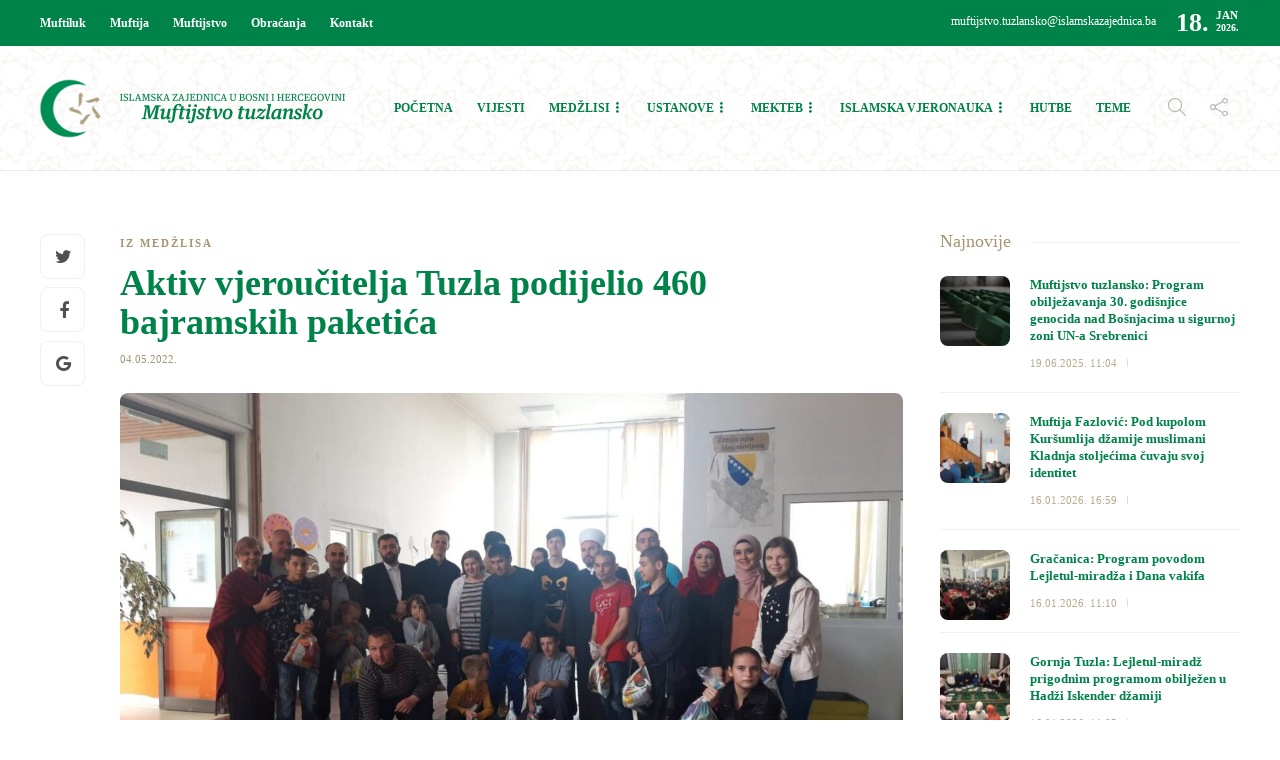

--- FILE ---
content_type: text/html; charset=UTF-8
request_url: https://muftijstvotz.ba/aktiv-vjeroucitelja-tuzla-podijelio-460-bajramskih-paketica/
body_size: 16847
content:
<!DOCTYPE html>
<html lang="bs-BA">
<head>


	<meta charset="UTF-8">
			<meta name="viewport" content="width=device-width, initial-scale=1">
		<meta name='robots' content='index, follow, max-image-preview:large, max-snippet:-1, max-video-preview:-1' />
	<style>img:is([sizes="auto" i], [sizes^="auto," i]) { contain-intrinsic-size: 3000px 1500px }</style>
	
	<!-- This site is optimized with the Yoast SEO plugin v26.7 - https://yoast.com/wordpress/plugins/seo/ -->
	<title>Aktiv vjeroučitelja Tuzla podijelio 460 bajramskih paketića - Muftijstvo tuzlansko</title>
	<link rel="canonical" href="https://muftijstvotz.ba/aktiv-vjeroucitelja-tuzla-podijelio-460-bajramskih-paketica/" />
	<meta property="og:locale" content="bs_BA" />
	<meta property="og:type" content="article" />
	<meta property="og:title" content="Aktiv vjeroučitelja Tuzla podijelio 460 bajramskih paketića - Muftijstvo tuzlansko" />
	<meta property="og:description" content="Aktiv vjeroučitelja Tuzla proteklih dana podijelio je 460 paketića djeci koja borave u nekoliko lukavačkih i tuzlanskih ustanova. Prvo su posjetili Centar za ranu intervenciju &#8220;Mali koraci&#8221; Lukavac i mališanima..." />
	<meta property="og:url" content="https://muftijstvotz.ba/aktiv-vjeroucitelja-tuzla-podijelio-460-bajramskih-paketica/" />
	<meta property="og:site_name" content="Muftijstvo tuzlansko" />
	<meta property="article:publisher" content="https://www.facebook.com/muftijstvo/" />
	<meta property="article:published_time" content="2022-05-04T21:09:51+00:00" />
	<meta property="og:image" content="https://muftijstvotz.ba/new/wp-content/uploads/2022/05/viber_image_2022-05-01_15-26-26-124.jpg" />
	<meta property="og:image:width" content="1600" />
	<meta property="og:image:height" content="1200" />
	<meta property="og:image:type" content="image/jpeg" />
	<meta name="author" content="AĐ" />
	<meta name="twitter:card" content="summary_large_image" />
	<meta name="twitter:label1" content="Written by" />
	<meta name="twitter:data1" content="AĐ" />
	<meta name="twitter:label2" content="Est. reading time" />
	<meta name="twitter:data2" content="2 minute" />
	<script type="application/ld+json" class="yoast-schema-graph">{"@context":"https://schema.org","@graph":[{"@type":"Article","@id":"https://muftijstvotz.ba/aktiv-vjeroucitelja-tuzla-podijelio-460-bajramskih-paketica/#article","isPartOf":{"@id":"https://muftijstvotz.ba/aktiv-vjeroucitelja-tuzla-podijelio-460-bajramskih-paketica/"},"author":{"name":"AĐ","@id":"https://muftijstvotz.ba/#/schema/person/0fe3c9447de2f4b207dad66d12297b71"},"headline":"Aktiv vjeroučitelja Tuzla podijelio 460 bajramskih paketića","datePublished":"2022-05-04T21:09:51+00:00","mainEntityOfPage":{"@id":"https://muftijstvotz.ba/aktiv-vjeroucitelja-tuzla-podijelio-460-bajramskih-paketica/"},"wordCount":321,"commentCount":0,"image":{"@id":"https://muftijstvotz.ba/aktiv-vjeroucitelja-tuzla-podijelio-460-bajramskih-paketica/#primaryimage"},"thumbnailUrl":"https://muftijstvotz.ba/new/wp-content/uploads/2022/05/viber_image_2022-05-01_15-26-26-124.jpg","articleSection":["Iz medžlisa"],"inLanguage":"bs-BA","potentialAction":[{"@type":"CommentAction","name":"Comment","target":["https://muftijstvotz.ba/aktiv-vjeroucitelja-tuzla-podijelio-460-bajramskih-paketica/#respond"]}]},{"@type":"WebPage","@id":"https://muftijstvotz.ba/aktiv-vjeroucitelja-tuzla-podijelio-460-bajramskih-paketica/","url":"https://muftijstvotz.ba/aktiv-vjeroucitelja-tuzla-podijelio-460-bajramskih-paketica/","name":"Aktiv vjeroučitelja Tuzla podijelio 460 bajramskih paketića - Muftijstvo tuzlansko","isPartOf":{"@id":"https://muftijstvotz.ba/#website"},"primaryImageOfPage":{"@id":"https://muftijstvotz.ba/aktiv-vjeroucitelja-tuzla-podijelio-460-bajramskih-paketica/#primaryimage"},"image":{"@id":"https://muftijstvotz.ba/aktiv-vjeroucitelja-tuzla-podijelio-460-bajramskih-paketica/#primaryimage"},"thumbnailUrl":"https://muftijstvotz.ba/new/wp-content/uploads/2022/05/viber_image_2022-05-01_15-26-26-124.jpg","datePublished":"2022-05-04T21:09:51+00:00","author":{"@id":"https://muftijstvotz.ba/#/schema/person/0fe3c9447de2f4b207dad66d12297b71"},"breadcrumb":{"@id":"https://muftijstvotz.ba/aktiv-vjeroucitelja-tuzla-podijelio-460-bajramskih-paketica/#breadcrumb"},"inLanguage":"bs-BA","potentialAction":[{"@type":"ReadAction","target":["https://muftijstvotz.ba/aktiv-vjeroucitelja-tuzla-podijelio-460-bajramskih-paketica/"]}]},{"@type":"ImageObject","inLanguage":"bs-BA","@id":"https://muftijstvotz.ba/aktiv-vjeroucitelja-tuzla-podijelio-460-bajramskih-paketica/#primaryimage","url":"https://muftijstvotz.ba/new/wp-content/uploads/2022/05/viber_image_2022-05-01_15-26-26-124.jpg","contentUrl":"https://muftijstvotz.ba/new/wp-content/uploads/2022/05/viber_image_2022-05-01_15-26-26-124.jpg","width":1600,"height":1200},{"@type":"BreadcrumbList","@id":"https://muftijstvotz.ba/aktiv-vjeroucitelja-tuzla-podijelio-460-bajramskih-paketica/#breadcrumb","itemListElement":[{"@type":"ListItem","position":1,"name":"Home","item":"https://muftijstvotz.ba/"},{"@type":"ListItem","position":2,"name":"Aktiv vjeroučitelja Tuzla podijelio 460 bajramskih paketića"}]},{"@type":"WebSite","@id":"https://muftijstvotz.ba/#website","url":"https://muftijstvotz.ba/","name":"Muftijstvo tuzlansko","description":"Zvanična stranica","potentialAction":[{"@type":"SearchAction","target":{"@type":"EntryPoint","urlTemplate":"https://muftijstvotz.ba/?s={search_term_string}"},"query-input":{"@type":"PropertyValueSpecification","valueRequired":true,"valueName":"search_term_string"}}],"inLanguage":"bs-BA"},{"@type":"Person","@id":"https://muftijstvotz.ba/#/schema/person/0fe3c9447de2f4b207dad66d12297b71","name":"AĐ","image":{"@type":"ImageObject","inLanguage":"bs-BA","@id":"https://muftijstvotz.ba/#/schema/person/image/","url":"https://secure.gravatar.com/avatar/de15bc8f6225ae53848c42ff7680319dfc41ccd5cf162853a5b01193fc120aeb?s=96&d=mm&r=g","contentUrl":"https://secure.gravatar.com/avatar/de15bc8f6225ae53848c42ff7680319dfc41ccd5cf162853a5b01193fc120aeb?s=96&d=mm&r=g","caption":"AĐ"}}]}</script>
	<!-- / Yoast SEO plugin. -->


<link rel="alternate" type="application/rss+xml" title="Muftijstvo tuzlansko &raquo; novosti" href="https://muftijstvotz.ba/feed/" />
<link rel="alternate" type="application/rss+xml" title="Muftijstvo tuzlansko &raquo;  novosti o komentarima" href="https://muftijstvotz.ba/comments/feed/" />
<link rel="alternate" type="application/rss+xml" title="Muftijstvo tuzlansko &raquo; Aktiv vjeroučitelja Tuzla podijelio 460 bajramskih paketića novosti o komentarima" href="https://muftijstvotz.ba/aktiv-vjeroucitelja-tuzla-podijelio-460-bajramskih-paketica/feed/" />
<script type="text/javascript">
/* <![CDATA[ */
window._wpemojiSettings = {"baseUrl":"https:\/\/s.w.org\/images\/core\/emoji\/16.0.1\/72x72\/","ext":".png","svgUrl":"https:\/\/s.w.org\/images\/core\/emoji\/16.0.1\/svg\/","svgExt":".svg","source":{"concatemoji":"https:\/\/muftijstvotz.ba\/new\/wp-includes\/js\/wp-emoji-release.min.js?ver=6.8.3"}};
/*! This file is auto-generated */
!function(s,n){var o,i,e;function c(e){try{var t={supportTests:e,timestamp:(new Date).valueOf()};sessionStorage.setItem(o,JSON.stringify(t))}catch(e){}}function p(e,t,n){e.clearRect(0,0,e.canvas.width,e.canvas.height),e.fillText(t,0,0);var t=new Uint32Array(e.getImageData(0,0,e.canvas.width,e.canvas.height).data),a=(e.clearRect(0,0,e.canvas.width,e.canvas.height),e.fillText(n,0,0),new Uint32Array(e.getImageData(0,0,e.canvas.width,e.canvas.height).data));return t.every(function(e,t){return e===a[t]})}function u(e,t){e.clearRect(0,0,e.canvas.width,e.canvas.height),e.fillText(t,0,0);for(var n=e.getImageData(16,16,1,1),a=0;a<n.data.length;a++)if(0!==n.data[a])return!1;return!0}function f(e,t,n,a){switch(t){case"flag":return n(e,"\ud83c\udff3\ufe0f\u200d\u26a7\ufe0f","\ud83c\udff3\ufe0f\u200b\u26a7\ufe0f")?!1:!n(e,"\ud83c\udde8\ud83c\uddf6","\ud83c\udde8\u200b\ud83c\uddf6")&&!n(e,"\ud83c\udff4\udb40\udc67\udb40\udc62\udb40\udc65\udb40\udc6e\udb40\udc67\udb40\udc7f","\ud83c\udff4\u200b\udb40\udc67\u200b\udb40\udc62\u200b\udb40\udc65\u200b\udb40\udc6e\u200b\udb40\udc67\u200b\udb40\udc7f");case"emoji":return!a(e,"\ud83e\udedf")}return!1}function g(e,t,n,a){var r="undefined"!=typeof WorkerGlobalScope&&self instanceof WorkerGlobalScope?new OffscreenCanvas(300,150):s.createElement("canvas"),o=r.getContext("2d",{willReadFrequently:!0}),i=(o.textBaseline="top",o.font="600 32px Arial",{});return e.forEach(function(e){i[e]=t(o,e,n,a)}),i}function t(e){var t=s.createElement("script");t.src=e,t.defer=!0,s.head.appendChild(t)}"undefined"!=typeof Promise&&(o="wpEmojiSettingsSupports",i=["flag","emoji"],n.supports={everything:!0,everythingExceptFlag:!0},e=new Promise(function(e){s.addEventListener("DOMContentLoaded",e,{once:!0})}),new Promise(function(t){var n=function(){try{var e=JSON.parse(sessionStorage.getItem(o));if("object"==typeof e&&"number"==typeof e.timestamp&&(new Date).valueOf()<e.timestamp+604800&&"object"==typeof e.supportTests)return e.supportTests}catch(e){}return null}();if(!n){if("undefined"!=typeof Worker&&"undefined"!=typeof OffscreenCanvas&&"undefined"!=typeof URL&&URL.createObjectURL&&"undefined"!=typeof Blob)try{var e="postMessage("+g.toString()+"("+[JSON.stringify(i),f.toString(),p.toString(),u.toString()].join(",")+"));",a=new Blob([e],{type:"text/javascript"}),r=new Worker(URL.createObjectURL(a),{name:"wpTestEmojiSupports"});return void(r.onmessage=function(e){c(n=e.data),r.terminate(),t(n)})}catch(e){}c(n=g(i,f,p,u))}t(n)}).then(function(e){for(var t in e)n.supports[t]=e[t],n.supports.everything=n.supports.everything&&n.supports[t],"flag"!==t&&(n.supports.everythingExceptFlag=n.supports.everythingExceptFlag&&n.supports[t]);n.supports.everythingExceptFlag=n.supports.everythingExceptFlag&&!n.supports.flag,n.DOMReady=!1,n.readyCallback=function(){n.DOMReady=!0}}).then(function(){return e}).then(function(){var e;n.supports.everything||(n.readyCallback(),(e=n.source||{}).concatemoji?t(e.concatemoji):e.wpemoji&&e.twemoji&&(t(e.twemoji),t(e.wpemoji)))}))}((window,document),window._wpemojiSettings);
/* ]]> */
</script>
<link rel='stylesheet' id='dashicons-css' href='https://muftijstvotz.ba/new/wp-includes/css/dashicons.min.css?ver=6.8.3' type='text/css' media='all' />
<link rel='stylesheet' id='post-views-counter-frontend-css' href='https://muftijstvotz.ba/new/wp-content/plugins/post-views-counter/css/frontend.css?ver=1.7.0' type='text/css' media='all' />
<style id='wp-emoji-styles-inline-css' type='text/css'>

	img.wp-smiley, img.emoji {
		display: inline !important;
		border: none !important;
		box-shadow: none !important;
		height: 1em !important;
		width: 1em !important;
		margin: 0 0.07em !important;
		vertical-align: -0.1em !important;
		background: none !important;
		padding: 0 !important;
	}
</style>
<link rel='stylesheet' id='wp-block-library-css' href='https://muftijstvotz.ba/new/wp-includes/css/dist/block-library/style.min.css?ver=6.8.3' type='text/css' media='all' />
<style id='classic-theme-styles-inline-css' type='text/css'>
/*! This file is auto-generated */
.wp-block-button__link{color:#fff;background-color:#32373c;border-radius:9999px;box-shadow:none;text-decoration:none;padding:calc(.667em + 2px) calc(1.333em + 2px);font-size:1.125em}.wp-block-file__button{background:#32373c;color:#fff;text-decoration:none}
</style>
<style id='global-styles-inline-css' type='text/css'>
:root{--wp--preset--aspect-ratio--square: 1;--wp--preset--aspect-ratio--4-3: 4/3;--wp--preset--aspect-ratio--3-4: 3/4;--wp--preset--aspect-ratio--3-2: 3/2;--wp--preset--aspect-ratio--2-3: 2/3;--wp--preset--aspect-ratio--16-9: 16/9;--wp--preset--aspect-ratio--9-16: 9/16;--wp--preset--color--black: #000000;--wp--preset--color--cyan-bluish-gray: #abb8c3;--wp--preset--color--white: #ffffff;--wp--preset--color--pale-pink: #f78da7;--wp--preset--color--vivid-red: #cf2e2e;--wp--preset--color--luminous-vivid-orange: #ff6900;--wp--preset--color--luminous-vivid-amber: #fcb900;--wp--preset--color--light-green-cyan: #7bdcb5;--wp--preset--color--vivid-green-cyan: #00d084;--wp--preset--color--pale-cyan-blue: #8ed1fc;--wp--preset--color--vivid-cyan-blue: #0693e3;--wp--preset--color--vivid-purple: #9b51e0;--wp--preset--gradient--vivid-cyan-blue-to-vivid-purple: linear-gradient(135deg,rgba(6,147,227,1) 0%,rgb(155,81,224) 100%);--wp--preset--gradient--light-green-cyan-to-vivid-green-cyan: linear-gradient(135deg,rgb(122,220,180) 0%,rgb(0,208,130) 100%);--wp--preset--gradient--luminous-vivid-amber-to-luminous-vivid-orange: linear-gradient(135deg,rgba(252,185,0,1) 0%,rgba(255,105,0,1) 100%);--wp--preset--gradient--luminous-vivid-orange-to-vivid-red: linear-gradient(135deg,rgba(255,105,0,1) 0%,rgb(207,46,46) 100%);--wp--preset--gradient--very-light-gray-to-cyan-bluish-gray: linear-gradient(135deg,rgb(238,238,238) 0%,rgb(169,184,195) 100%);--wp--preset--gradient--cool-to-warm-spectrum: linear-gradient(135deg,rgb(74,234,220) 0%,rgb(151,120,209) 20%,rgb(207,42,186) 40%,rgb(238,44,130) 60%,rgb(251,105,98) 80%,rgb(254,248,76) 100%);--wp--preset--gradient--blush-light-purple: linear-gradient(135deg,rgb(255,206,236) 0%,rgb(152,150,240) 100%);--wp--preset--gradient--blush-bordeaux: linear-gradient(135deg,rgb(254,205,165) 0%,rgb(254,45,45) 50%,rgb(107,0,62) 100%);--wp--preset--gradient--luminous-dusk: linear-gradient(135deg,rgb(255,203,112) 0%,rgb(199,81,192) 50%,rgb(65,88,208) 100%);--wp--preset--gradient--pale-ocean: linear-gradient(135deg,rgb(255,245,203) 0%,rgb(182,227,212) 50%,rgb(51,167,181) 100%);--wp--preset--gradient--electric-grass: linear-gradient(135deg,rgb(202,248,128) 0%,rgb(113,206,126) 100%);--wp--preset--gradient--midnight: linear-gradient(135deg,rgb(2,3,129) 0%,rgb(40,116,252) 100%);--wp--preset--font-size--small: 13px;--wp--preset--font-size--medium: 20px;--wp--preset--font-size--large: 36px;--wp--preset--font-size--x-large: 42px;--wp--preset--spacing--20: 0.44rem;--wp--preset--spacing--30: 0.67rem;--wp--preset--spacing--40: 1rem;--wp--preset--spacing--50: 1.5rem;--wp--preset--spacing--60: 2.25rem;--wp--preset--spacing--70: 3.38rem;--wp--preset--spacing--80: 5.06rem;--wp--preset--shadow--natural: 6px 6px 9px rgba(0, 0, 0, 0.2);--wp--preset--shadow--deep: 12px 12px 50px rgba(0, 0, 0, 0.4);--wp--preset--shadow--sharp: 6px 6px 0px rgba(0, 0, 0, 0.2);--wp--preset--shadow--outlined: 6px 6px 0px -3px rgba(255, 255, 255, 1), 6px 6px rgba(0, 0, 0, 1);--wp--preset--shadow--crisp: 6px 6px 0px rgba(0, 0, 0, 1);}:where(.is-layout-flex){gap: 0.5em;}:where(.is-layout-grid){gap: 0.5em;}body .is-layout-flex{display: flex;}.is-layout-flex{flex-wrap: wrap;align-items: center;}.is-layout-flex > :is(*, div){margin: 0;}body .is-layout-grid{display: grid;}.is-layout-grid > :is(*, div){margin: 0;}:where(.wp-block-columns.is-layout-flex){gap: 2em;}:where(.wp-block-columns.is-layout-grid){gap: 2em;}:where(.wp-block-post-template.is-layout-flex){gap: 1.25em;}:where(.wp-block-post-template.is-layout-grid){gap: 1.25em;}.has-black-color{color: var(--wp--preset--color--black) !important;}.has-cyan-bluish-gray-color{color: var(--wp--preset--color--cyan-bluish-gray) !important;}.has-white-color{color: var(--wp--preset--color--white) !important;}.has-pale-pink-color{color: var(--wp--preset--color--pale-pink) !important;}.has-vivid-red-color{color: var(--wp--preset--color--vivid-red) !important;}.has-luminous-vivid-orange-color{color: var(--wp--preset--color--luminous-vivid-orange) !important;}.has-luminous-vivid-amber-color{color: var(--wp--preset--color--luminous-vivid-amber) !important;}.has-light-green-cyan-color{color: var(--wp--preset--color--light-green-cyan) !important;}.has-vivid-green-cyan-color{color: var(--wp--preset--color--vivid-green-cyan) !important;}.has-pale-cyan-blue-color{color: var(--wp--preset--color--pale-cyan-blue) !important;}.has-vivid-cyan-blue-color{color: var(--wp--preset--color--vivid-cyan-blue) !important;}.has-vivid-purple-color{color: var(--wp--preset--color--vivid-purple) !important;}.has-black-background-color{background-color: var(--wp--preset--color--black) !important;}.has-cyan-bluish-gray-background-color{background-color: var(--wp--preset--color--cyan-bluish-gray) !important;}.has-white-background-color{background-color: var(--wp--preset--color--white) !important;}.has-pale-pink-background-color{background-color: var(--wp--preset--color--pale-pink) !important;}.has-vivid-red-background-color{background-color: var(--wp--preset--color--vivid-red) !important;}.has-luminous-vivid-orange-background-color{background-color: var(--wp--preset--color--luminous-vivid-orange) !important;}.has-luminous-vivid-amber-background-color{background-color: var(--wp--preset--color--luminous-vivid-amber) !important;}.has-light-green-cyan-background-color{background-color: var(--wp--preset--color--light-green-cyan) !important;}.has-vivid-green-cyan-background-color{background-color: var(--wp--preset--color--vivid-green-cyan) !important;}.has-pale-cyan-blue-background-color{background-color: var(--wp--preset--color--pale-cyan-blue) !important;}.has-vivid-cyan-blue-background-color{background-color: var(--wp--preset--color--vivid-cyan-blue) !important;}.has-vivid-purple-background-color{background-color: var(--wp--preset--color--vivid-purple) !important;}.has-black-border-color{border-color: var(--wp--preset--color--black) !important;}.has-cyan-bluish-gray-border-color{border-color: var(--wp--preset--color--cyan-bluish-gray) !important;}.has-white-border-color{border-color: var(--wp--preset--color--white) !important;}.has-pale-pink-border-color{border-color: var(--wp--preset--color--pale-pink) !important;}.has-vivid-red-border-color{border-color: var(--wp--preset--color--vivid-red) !important;}.has-luminous-vivid-orange-border-color{border-color: var(--wp--preset--color--luminous-vivid-orange) !important;}.has-luminous-vivid-amber-border-color{border-color: var(--wp--preset--color--luminous-vivid-amber) !important;}.has-light-green-cyan-border-color{border-color: var(--wp--preset--color--light-green-cyan) !important;}.has-vivid-green-cyan-border-color{border-color: var(--wp--preset--color--vivid-green-cyan) !important;}.has-pale-cyan-blue-border-color{border-color: var(--wp--preset--color--pale-cyan-blue) !important;}.has-vivid-cyan-blue-border-color{border-color: var(--wp--preset--color--vivid-cyan-blue) !important;}.has-vivid-purple-border-color{border-color: var(--wp--preset--color--vivid-purple) !important;}.has-vivid-cyan-blue-to-vivid-purple-gradient-background{background: var(--wp--preset--gradient--vivid-cyan-blue-to-vivid-purple) !important;}.has-light-green-cyan-to-vivid-green-cyan-gradient-background{background: var(--wp--preset--gradient--light-green-cyan-to-vivid-green-cyan) !important;}.has-luminous-vivid-amber-to-luminous-vivid-orange-gradient-background{background: var(--wp--preset--gradient--luminous-vivid-amber-to-luminous-vivid-orange) !important;}.has-luminous-vivid-orange-to-vivid-red-gradient-background{background: var(--wp--preset--gradient--luminous-vivid-orange-to-vivid-red) !important;}.has-very-light-gray-to-cyan-bluish-gray-gradient-background{background: var(--wp--preset--gradient--very-light-gray-to-cyan-bluish-gray) !important;}.has-cool-to-warm-spectrum-gradient-background{background: var(--wp--preset--gradient--cool-to-warm-spectrum) !important;}.has-blush-light-purple-gradient-background{background: var(--wp--preset--gradient--blush-light-purple) !important;}.has-blush-bordeaux-gradient-background{background: var(--wp--preset--gradient--blush-bordeaux) !important;}.has-luminous-dusk-gradient-background{background: var(--wp--preset--gradient--luminous-dusk) !important;}.has-pale-ocean-gradient-background{background: var(--wp--preset--gradient--pale-ocean) !important;}.has-electric-grass-gradient-background{background: var(--wp--preset--gradient--electric-grass) !important;}.has-midnight-gradient-background{background: var(--wp--preset--gradient--midnight) !important;}.has-small-font-size{font-size: var(--wp--preset--font-size--small) !important;}.has-medium-font-size{font-size: var(--wp--preset--font-size--medium) !important;}.has-large-font-size{font-size: var(--wp--preset--font-size--large) !important;}.has-x-large-font-size{font-size: var(--wp--preset--font-size--x-large) !important;}
:where(.wp-block-post-template.is-layout-flex){gap: 1.25em;}:where(.wp-block-post-template.is-layout-grid){gap: 1.25em;}
:where(.wp-block-columns.is-layout-flex){gap: 2em;}:where(.wp-block-columns.is-layout-grid){gap: 2em;}
:root :where(.wp-block-pullquote){font-size: 1.5em;line-height: 1.6;}
</style>
<link rel='stylesheet' id='amo-team-showcase-css' href='https://muftijstvotz.ba/new/wp-content/plugins/amo-team-showcase/public/css/amo-team-showcase-public.css?ver=1.1.4' type='text/css' media='all' />
<link rel='stylesheet' id='contact-form-7-css' href='https://muftijstvotz.ba/new/wp-content/plugins/contact-form-7/includes/css/styles.css?ver=6.1.4' type='text/css' media='all' />
<link rel='stylesheet' id='widgetopts-styles-css' href='https://muftijstvotz.ba/new/wp-content/plugins/widget-options/assets/css/widget-options.css?ver=4.1.3' type='text/css' media='all' />
<link rel='stylesheet' id='font-awesome-css' href='https://muftijstvotz.ba/new/wp-content/plugins/js_composer/assets/lib/bower/font-awesome/css/font-awesome.min.css?ver=5.3' type='text/css' media='all' />
<link rel='stylesheet' id='bootstrap-css' href='https://muftijstvotz.ba/new/wp-content/themes/gillion/css/bootstrap.min.css?ver=3.3.4' type='text/css' media='all' />
<link rel='stylesheet' id='slick-css' href='https://muftijstvotz.ba/new/wp-content/themes/gillion/css/slick.css?ver=1.5.9' type='text/css' media='all' />
<link rel='stylesheet' id='simple-line-icons-css' href='https://muftijstvotz.ba/new/wp-content/themes/gillion/css/simple-line-icons.css?ver=1.0.0' type='text/css' media='all' />
<link rel='stylesheet' id='themify-icons-css' href='https://muftijstvotz.ba/new/wp-content/themes/gillion/css/themify-icons.css?ver=1.0.0' type='text/css' media='all' />
<link rel='stylesheet' id='lightcase-css' href='https://muftijstvotz.ba/new/wp-content/themes/gillion/css/lightcase.css?ver=1.0.0' type='text/css' media='all' />
<link rel='stylesheet' id='jssocials-css' href='https://muftijstvotz.ba/new/wp-content/themes/gillion/css/jssocials.css?ver=1.0.0' type='text/css' media='all' />
<link rel='stylesheet' id='pixeden-icons-css' href='https://muftijstvotz.ba/new/wp-content/themes/gillion/css/pe-icon-7-stroke.css?ver=1.0.0' type='text/css' media='all' />
<style id='pixeden-icons-inline-css' type='text/css'>
.sh-header, .sh-header-mobile-navigation{background: url(https://muftijstvotz.ba/new/wp-content/uploads/2017/10/backsara-2.jpg) center;}.header-social-media:not(:only-child){border-right: 1px solid #a69674!important;}.menu-item.sh-nav-readmore, .post-review, .post-readtime, .post-tags, .jssocials-share-pinterest, .sh-contacts-widget-item:last-child, .blog-slider-content-icon, .post-switch, .vijestihome .post-meta, .vijestihome .post-categories-container, .izdvojenohomed .post-categories-container, .izdvojenohome .post-categories-container{display: none!important;}.sh-categories-title h2, .sh-blog-fancy-title, .video h2, .sh-footer h3, .post-related-title h2{font-weight: 300;}.sh-categories-tabs li a{color: #a69674!important;}html .sh-categories-tabs li.active a{background-color: #a69674!important;color: #fff!important;}#wrapper > .sh-page-layout-default{padding:0!important;}.sh-categories-style2 .sh-categories-list{height: 380px!important;}.blog-mini-post-large h5{font-size: 15px!important;}.blog-mini-post-large{margin-bottom: 12px!important;padding-bottom: 12px!important;}.post-title h2{font-size: 18px!important;}.post-item:not(.post-item-single) .post-content p { line-height: 1.1!important; font-size: 12px!important;}.blog-style-card .post-container{padding: 34px 40px!important;}.widget-item{padding-bottom:50px!important;}.widget-item:last-child{padding-bottom:0!important;}.sidehome h3{color: #a69674!important;font-weight: 300;}#wrapper{padding: 60px 0!important;}.sh-footer a:hover{color: #fff!important;}.sh-footer-widgets{border-bottom: 1px dotted #a69674!important;}.fw-iconbox{padding: 5px 0!important;}#breadcrumbs, .sh-titlebar .title-level .separator:after{font-size: 24px!important;}.sh-titlebar-center .titlebar-title, .post-views{display: none!important;}.sh-nav > li.menu-item:nth-last-child(n+4) > ul.sub-menu, .sh-nav > li.menu-item:nth-child(n+6) > ul.sub-menu{width: 300px!important;}.primary-desktop .sh-nav > li.menu-item ul li a{padding: 10px 30px;border-bottom: 1px solid #f1e9dd;}.primary-desktop .sh-nav > li.menu-item ul li:last-child a{border-bottom: none!important;}.amoteam-member-subtitle, .amoteam-panel__heading, .amoteam-panel__subtitle {width: 100%;}.amoteam-member-subtitle{height: 44px;}.amoteam-member-name{text-align: center;}.sh-categories-tabs li a{text-transform: none!important;}.sh-header-1 .sh-header-meta-container{min-width: auto!important;}.sh-footer-widgets{background: url(https://muftijstvotz.ba/new/wp-content/uploads/2017/11/backsarafooter.jpg) center -20px;padding: 50px 0 50px 0!important;}.vijesti .post-categories-container, .sh-footer .sh-copyrights{display: none;}@media screen and (min-width:768px) { .mobile { display: none; } .desktop{display: block;}}@media screen and (max-width:767px) {.header-logo{margin-left: 30px;} .vijestihome .vc_column-inner{padding-right: 15px!important;}.izdvojenohome .vc_column-inner {padding-right: 0!important;padding-left: 0!important;}.saopcenjahome{margin-bottom: 50px;} .mobile { display: block; } .desktop{display: none;}.blog-slider-content-details, .blog-slider-content{padding-left: 0!important;}}.vaktija{height: 320px!important;}.izdvojenohome .blog-slider-style2 .blog-slider-item{margin: 0!important;border-radius: 0!important;}.izdvojenohome .blog-slider-style2 .blog-slider-item .blog-slider-container{padding-right: 35px!important;padding-left: 35px!important;}.vijestihome .blog-style-mini1 .post-content-container{margin-top: 30px!important;margin-bottom: 45px!important;}.mizbtn{margin-top: 20px;}.blog-style-card .post-meta{display: none;}
</style>
<link rel='stylesheet' id='perfect-scrollbar-css' href='https://muftijstvotz.ba/new/wp-content/themes/gillion/css/perfect-scrollbar.min.css?ver=1.0.0' type='text/css' media='all' />
<link rel='stylesheet' id='tooltipster-css' href='https://muftijstvotz.ba/new/wp-content/themes/gillion/css/tooltipster.bundle.min.css?ver=4.0' type='text/css' media='all' />
<link rel='stylesheet' id='justifiedGallery-css' href='https://muftijstvotz.ba/new/wp-content/themes/gillion/css/justifiedGallery.min.css?ver=4.0' type='text/css' media='all' />
<link rel='stylesheet' id='gillion-styles-css' href='https://muftijstvotz.ba/new/wp-content/themes/gillion/style.css?ver=1.0' type='text/css' media='all' />
<link rel='stylesheet' id='gillion-responsive-css' href='https://muftijstvotz.ba/new/wp-content/themes/gillion/css/responsive.css?ver=1.0' type='text/css' media='all' />
<style id='gillion-responsive-inline-css' type='text/css'>
/* Gillion CSS */.sh-default-color a,.sh-default-color,#sidebar a:not(.widget-learn-more),.logged-in-as a ,.wpcf7-form-control-wrap .simpleselect {color: #616161!important;}html body,html .menu-item a {font-family: "Open Sans"; color: #616161; font-weight: 400; font-size: 14px; }.post-meta a,.post-meta span,.sh-pagination a,.sh-pagination span,#sidebar .widget_recent_entries .post-date {color: rgba(166,150,116,1);}#sidebar .widget_recent_comments .recentcomments > span a,#sidebar .post-meta a {color: rgba(166,150,116,1)!important;}.post-categories,.post-categories a {color: rgba(166,150,116,1);}.post-categories a:hover,.post-categories a:focus {color: rgba(166,150,116,1);}.cat-item a,.post-categories,.post-categories a {font-family: Montserrat;font-weight: 700}.sh-accent-color,ul.page-numbers a:hover,.sh-comment-date a:hover,.comment-respond #cancel-comment-reply-link,.post-sticky {color: rgba(166,150,116,1)!important;}.sh-dropcaps-full-square,.sh-dropcaps-full-square-border,.mc4wp-form input[type=submit] {background-color: rgba(166,150,116,1);}.contact-form input[type="submit"],.sh-back-to-top:hover,.sh-dropcaps-full-square-tale,ul.page-numbers .current,ul.page-numbers .current:hover,.comment-input-required,.widget_tag_cloud a:hover,.post-password-form input[type="submit"],.wpcf7-form .wpcf7-submit {background-color: rgba(166,150,116,1)!important;}::selection {background-color: rgba(166,150,116,1)!important;color: #fff;}::-moz-selection {background-color: rgba(166,150,116,1)!important;color: #fff;}.sh-dropcaps-full-square-tale:after,.widget_tag_cloud a:hover:after {border-left-color: rgba(166,150,116,1)!important;}.sh-back-to-top:hover {border-color: rgba(166,150,116,1)!important;}.contact-form input[type="submit"]:hover,.wpcf7-form .wpcf7-submit:hover,.post-password-form input[type="submit"]:hover,.mc4wp-form input[type=submit]:hover {background-color: rgba(166,150,116,0.7)!important;}a {color: rgba(0,131,73,1);}a:hover,a:focus {color: rgba(0,131,73,1);}body h1,body h2,body h3,body h4,body h5,body h6 {font-family: "Montserrat"; color: #008349; font-weight: 700; }.post-meta,.post-categories,.post-switch-item-right,.sh-read-later-review-score,.sh-nav li.menu-item a,.sh-nav-container li.menu-item a,.sh-comment-date a,.post-button .post-button-text,.widget_categories li,.sh-dropcaps,.sh-dropcaps-full-square,.sh-dropcaps-full-square-border,.sh-dropcaps-full-square-tale,.sh-dropcaps-square-border,.sh-dropcaps-square-border2,.sh-dropcaps-circle,.comment-body .reply,.sh-comment-form label,blockquote,blockquote:after,.post-review-score,.sh-comment-author a,.sh-header-top .sh-nav li.menu-item a,.post-quote-link-content p,.instagram-post-overlay-container,.mc4wp-form input,.widget_categories li .count,.sh-login-popup,.widget-learn-more {font-family: "Montserrat";}.sh-heading-font {font-family: "Montserrat"}h1 {font-size: 30px;}h2 {font-size: 24px;}h3 {font-size: 21px;}h4 {font-size: 18px;}h5 {font-size: 16px;}h6 {font-size: 14px;}table th,.blog-single .post-title h2:hover,.wrap-forms label,.wpcf7-form p,.post-password-form label,#sidebar .widget_categories li > a,#sidebar .widget_categories li .count,#sidebar .sh-widget-posts-slider-group-style2 .post-categories a,#sidebar .sh-widget-posts-slider-group-style3 .post-categories a,.sh-footer-widgets .sh-widget-posts-slider-group-style2 .post-categories a,.sh-footer-widgets .sh-widget-posts-slider-group-style3 .post-categories a,.sh-comment-author,.post-meta a:hover,.post-meta a:focus,.sh-comment-author a, {color: #008349!important;}.sh-header,.sh-header-top,.sh-header-mobile {background-color: #fff;}.primary-desktop .sh-header-top {background-color: rgba(0,131,73,1)!important;}.sh-header-top .sh-nav li.menu-item a,.sh-header-top .header-social-media a,.sh-header-top-date {color: #fff;}.sh-header-top .sh-nav li.menu-item a:hover,.sh-header-top .header-social-media a:hover,.sh-header-top-date:hover {color: #a69674;}.sh-header .sh-nav > li.menu-item > a {text-transform: uppercase;}.sh-header-search-close i,.sh-header .sh-nav > li.menu-item > a,.sh-header-mobile-navigation li.menu-item > a > i {color: rgba(0,131,73,1);}.sh-header .sh-nav-login #header-login > span {border-color: rgba(0,131,73,1);}.sh-header .sh-nav > li > a i {color: #b5b5b5;}.sh-header .sh-nav > li > a:hover i {color: #8d8d8d;}.sh-nav li.menu-item a {font-size: 12px;}.sh-nav-mobile li a {font-size: 13px;}.sh-header .sh-nav > li.menu-item:hover:not(.sh-nav-social) > a,.sh-header .sh-nav > li.menu-item:hover:not(.sh-nav-social) > a > i,.sh-header .sh-nav > li.sh-nav-social > a:hover > i,.sh-header-mobile-navigation li > a:hover > i {color: rgba(0,131,73,0.75);}.sh-header .sh-nav > li.menu-item:hover .sh-hamburger-menu span {background-color: rgba(0,131,73,0.75);}.sh-header .sh-nav > .current_page_item > a,.sh-header .sh-nav > .current-menu-ancestor > a {color: rgba(0,131,73,0.75)!important;}.header-logo img {height: auto;max-height: 250px;}.sh-header-mobile-navigation .header-logo img {height: auto;max-height: 250px;}.sh-sticky-header-active .header-logo img {height: auto;}.sh-header {border-bottom: 1px solid rgba( 0,0,0,0.08 );} .sh-header-mobile-dropdown,.header-mobile-social-media a,.primary-desktop .sh-nav > li.menu-item ul:not(.nav-tabs),.sh-header-mobile-dropdown {background-color: #ffffff!important;} .sh-nav-mobile li:after,.sh-nav-mobile ul:before {background-color: #eaeaea!important;} .header-mobile-social-media a i,.sh-nav-mobile li a,.primary-desktop .sh-nav > li.menu-item ul a {color: #8d8d8d!important;}.sh-nav-mobile .current_page_item > a,.sh-nav-mobile > li a:hover,.primary-desktop .sh-nav ul,.primary-desktop .sh-nav > li.menu-item ul li:hover > a,.primary-desktop .sh-nav > li.menu-item ul li:hover > a i,.primary-desktop .sh-nav ul.mega-menu-row li.mega-menu-col > a {color: rgba(0,131,73,1)!important;}.header-mobile-social-media,.header-mobile-social-media a {border-color: #eaeaea!important;}/*.primary-desktop .sh-nav li.menu-item ul:not(.nav-tabs) {border: 1px solid #eaeaea!important;}*/.sh-nav .mega-menu-row > li.menu-item {border-right: 1px solid #eaeaea!important;}#sidebar .widget-item .widget-title {color: #505050; font-size: 18px; }#sidebar .widget-item li {border-color: #f0f0f0!important;}.sh-footer {background-size: cover;background-position: 50% 50%;}.sh-footer .sh-footer-widgets {background-color: rgba(0,131,73,1);color: #c7c7c7;}.sh-footer .sh-footer-widgets .post-meta,.sh-footer .sh-footer-widgets .sh-recent-posts-widgets-item-meta a {color: #c7c7c7;}.sh-footer .sh-footer-widgets i:not(.icon-link):not(.icon-magnifier),.sh-footer .sh-footer-widgets .widget_recent_entries li:before {color: #ffffff!important;}.sh-footer .sh-footer-widgets h3 {color: #ffffff; font-size: 20px; }.sh-footer .sh-footer-widgets ul li,.sh-footer .sh-footer-widgets ul li,.sh-recent-posts-widgets .sh-recent-posts-widgets-item,.sh-footer .sh-widget-posts-slider-style1:not(:last-child),.sh-footer-widgets .widget_tag_cloud a {border-color: rgba(255,255,255,0.10);}.sh-footer .post-meta-content > *:not(:last-child):not(:nth-last-child(2)):after,.sh-footer-widgets h3:not(.widget-tab-title):after,.sh-footer-widgets .sh-widget-poststab-title:after {background-color: rgba(255,255,255,0.10);}@media (max-width: 1025px) {.sh-footer .post-meta-content > *:nth-last-child(2):after {background-color: rgba(255,255,255,0.10);}}.sh-footer-widgets {border-bottom: 1px solid #2c2c2c;}.sh-footer .sh-footer-widgets a,.sh-footer .sh-footer-widgets .post-views,.sh-footer .sh-footer-widgets li a,.sh-footer .sh-footer-widgets h6,.sh-footer .sh-footer-widgets .sh-widget-posts-slider-style1 h5,.sh-footer .sh-footer-widgets .sh-widget-posts-slider-style1 h5 span,.sh-footer .widget_about_us .widget-quote {color: #ffffff;}.sh-footer .sh-footer-widgets a:hover,.sh-footer .sh-footer-widgets li a:hover,.sh-footer .sh-footer-widgets h6:hover {color: #a69674;}.sh-footer-columns > .widget-item {}.sh-footer .sh-copyrights {background-color: rgba(0,131,73,1);color: #ffffff;}.sh-footer .sh-copyrights a,.sh-footer .sh-copyrights .sh-nav li.menu-item a {color: #ffffff;}.sh-footer .sh-copyrights a:hover {color: #6cb796!important;}.sh-footer .sh-copyrights-social a {border-left: 1px solid ;}.sh-footer .sh-copyrights-social a:last-child {border-right: 1px solid ;}@media (max-width: 850px) {.sh-footer .sh-copyrights-social a {border: 1px solid ;}}.sh-titlebar {background-color: #fbfbfb;}.sh-titlebar .title-level a,.sh-titlebar .title-level span {color: #a69674!important;}img {-webkit-backface-visibility: hidden;}.sh-back-to-top {border-radius: 8px}.sh-404-left .sh-ratio-content {background-image: url();}.sh-404-page .sh-404-overay {background-color: rgba(166,150,116,1);}
</style>
<script type="text/javascript" src="https://muftijstvotz.ba/new/wp-includes/js/jquery/jquery.min.js?ver=3.7.1" id="jquery-core-js"></script>
<script type="text/javascript" src="https://muftijstvotz.ba/new/wp-includes/js/jquery/jquery-migrate.min.js?ver=3.4.1" id="jquery-migrate-js"></script>
<link rel="https://api.w.org/" href="https://muftijstvotz.ba/wp-json/" /><link rel="alternate" title="JSON" type="application/json" href="https://muftijstvotz.ba/wp-json/wp/v2/posts/23107" /><link rel="EditURI" type="application/rsd+xml" title="RSD" href="https://muftijstvotz.ba/new/xmlrpc.php?rsd" />
<meta name="generator" content="WordPress 6.8.3" />
<link rel='shortlink' href='https://muftijstvotz.ba/?p=23107' />
<link rel="alternate" title="oEmbed (JSON)" type="application/json+oembed" href="https://muftijstvotz.ba/wp-json/oembed/1.0/embed?url=https%3A%2F%2Fmuftijstvotz.ba%2Faktiv-vjeroucitelja-tuzla-podijelio-460-bajramskih-paketica%2F" />
<link rel="alternate" title="oEmbed (XML)" type="text/xml+oembed" href="https://muftijstvotz.ba/wp-json/oembed/1.0/embed?url=https%3A%2F%2Fmuftijstvotz.ba%2Faktiv-vjeroucitelja-tuzla-podijelio-460-bajramskih-paketica%2F&#038;format=xml" />
		 <script>
		   "use strict";
		   var amoTeamVars                      = {};
		   amoTeamVars.teamSC                   = [];
		   amoTeamVars.memberSC                 = [];
		   amoTeamVars[ 'panel-alt-scroll' ]    = 0;
		   amoTeamVars[ 'thumbs-clear-events' ] = 1;
		 </script><meta name="generator" content="Powered by WPBakery Page Builder - drag and drop page builder for WordPress."/>
<!--[if lte IE 9]><link rel="stylesheet" type="text/css" href="https://muftijstvotz.ba/new/wp-content/plugins/js_composer/assets/css/vc_lte_ie9.min.css" media="screen"><![endif]--><link rel="icon" href="https://muftijstvotz.ba/new/wp-content/uploads/2017/10/logo_sticky.png" sizes="32x32" />
<link rel="icon" href="https://muftijstvotz.ba/new/wp-content/uploads/2017/10/logo_sticky.png" sizes="192x192" />
<link rel="apple-touch-icon" href="https://muftijstvotz.ba/new/wp-content/uploads/2017/10/logo_sticky.png" />
<meta name="msapplication-TileImage" content="https://muftijstvotz.ba/new/wp-content/uploads/2017/10/logo_sticky.png" />
<noscript><style type="text/css"> .wpb_animate_when_almost_visible { opacity: 1; }</style></noscript><meta name="theme-color" content="#008349"/>

<!-- Global site tag (gtag.js) - Google Analytics -->
<script async src="https://www.googletagmanager.com/gtag/js?id=UA-45949045-1"></script>
<script>
  window.dataLayer = window.dataLayer || [];
  function gtag(){dataLayer.push(arguments);}
  gtag('js', new Date());

  gtag('config', 'UA-45949045-1');
</script>

</head>
<body class="wp-singular post-template-default single single-post postid-23107 single-format-standard wp-theme-gillion singular sh-body-header-sticky sh-bookmarks-style_title wpb-js-composer js-comp-ver-5.3 vc_responsive">


<div class="sh-header-side">
	</div>
<div class="sh-header-side-overlay"></div>

	<div id="page-container" class="">
		

					<header class="primary-mobile">
				<div id="header-mobile" class="sh-header-mobile">
	<div class="sh-header-mobile-navigation">
		<div class="container">
			<div class="sh-table">
				<div class="sh-table-cell">

										<nav id="header-navigation-mobile" class="header-standard-position">
						<div class="sh-nav-container">
							<ul class="sh-nav">
								<li>
									<div class="sh-hamburger-menu sh-nav-dropdown">
					                	<span></span>
					                	<span></span>
					                	<span></span>
					                	<span></span>
					                </div>
								</li>
							</ul>
						</div>
					</nav>

				</div>
				<div class="sh-table-cell sh-header-logo-container">

										        <div class="header-logo">
            <a href="https://muftijstvotz.ba/" class="header-logo-container sh-table-small">
                <div class="sh-table-cell">

                    <img class="sh-standard-logo" src="//muftijstvotz.ba/new/wp-content/uploads/2017/11/memorandum.png" alt="Muftijstvo tuzlansko" />
                    <img class="sh-sticky-logo" src="//muftijstvotz.ba/new/wp-content/uploads/2017/10/logo_sticky.png" alt="Muftijstvo tuzlansko" />
                    <img class="sh-light-logo" src="//muftijstvotz.ba/new/wp-content/uploads/2017/11/memorandum.png" alt="Muftijstvo tuzlansko" />

                </div>
            </a>
        </div>

    
				</div>
				<div class="sh-table-cell">

										<nav class="header-standard-position">
						<div class="sh-nav-container">
							<ul class="sh-nav">

								 <li class="menu-item menu-item-has-children sh-nav-readmore sh-nav-special"> <a href="#"> <div> <i class="ti-bookmark"></i> <span class="sh-read-later-total">0</span> </div> </a> </li> 
							</ul>
						</div>
					</nav>

				</div>
			</div>
		</div>
	</div>
	<nav class="sh-header-mobile-dropdown">
		<div class="container sh-nav-container">
			<ul class="sh-nav-mobile"></ul>
		</div>

		<div class="container sh-nav-container">
							<div class="header-mobile-social-media">
					<a href="https://www.facebook.com/muftijstvo/"  target = "_blank"  class="social-media-facebook">
                    <i class="fa fa-facebook"></i>
                </a><a href="https://www.youtube.com/user/BBMTuzla"  target = "_blank"  class="social-media-youtube">
                    <i class="fa fa-youtube"></i>
                </a><div class="sh-clear"></div>				</div>
					</div>

					<div class="header-mobile-search">
				<div class="container sh-nav-container">
					<form role="search" method="get" class="header-mobile-form" action="https://muftijstvotz.ba/">
						<input class="header-mobile-form-input" type="text" placeholder="Pretraga..." value="" name="s" required />
						<button type="submit" class="header-mobile-form-submit">
							<i class="icon-magnifier"></i>
						</button>
					</form>
				</div>
			</div>
			</nav>
</div>
			</header>
			<header class="primary-desktop">
					<div class="sh-header-top">
		<div class="container">
			<div class="sh-table">

								<div class="sh-table-cell">
											<div class="sh-nav-container"><ul id="menu-topbar-navigation" class="sh-nav"><li id="menu-item-1014" class="menu-item menu-item-type-post_type menu-item-object-page menu-item-1014"><a href="https://muftijstvotz.ba/muftiluk-tuzlanski/" >Muftiluk</a></li>
<li id="menu-item-1040" class="menu-item menu-item-type-post_type menu-item-object-page menu-item-1040"><a href="https://muftijstvotz.ba/muftija-tuzlanski/" >Muftija</a></li>
<li id="menu-item-1063" class="menu-item menu-item-type-post_type menu-item-object-page menu-item-1063"><a href="https://muftijstvotz.ba/muftijstvo-tuzlansko/" >Muftijstvo</a></li>
<li id="menu-item-6149" class="menu-item menu-item-type-taxonomy menu-item-object-category menu-item-6149"><a href="https://muftijstvotz.ba/category/obracanja/" >Obraćanja</a></li>
<li id="menu-item-1010" class="menu-item menu-item-type-post_type menu-item-object-page menu-item-1010"><a href="https://muftijstvotz.ba/kontakt/" >Kontakt</a></li>
</ul></div>									</div>

								<div class="sh-table-cell">
					<div class="sh-header-top-meta">
						<div style="vertical-align: super">
							<span style="color: #fff; margin-right: 20px; font-size: 12px; height: 12px;">muftijstvo.tuzlansko@islamskazajednica.ba</span>
						</div>
						<div class="sh-header-top-date">
							<span class="sh-header-top-date-day">18.</span>
							<span class="sh-header-top-date-meta">
								<span class="sh-header-top-date-month">jan</span>
								<span class="sh-header-top-date-year">2026.</span>
							</span>
						</div>
					</div>
				</div>
			</div>
		</div>
	</div>

<div class="sh-header-height">
	<div class="sh-header sh-header-1 sh-sticky-header">
		<div class="container">
			<div class="sh-table">
				<div class="sh-table-cell sh-header-logo-container">

										<nav class="header-standard-position">
						<div class="sh-nav-container">
							<ul class="sh-nav sh-nav-left">
								<li>
																		        <div class="header-logo">
            <a href="https://muftijstvotz.ba/" class="header-logo-container sh-table-small">
                <div class="sh-table-cell">

                    <img class="sh-standard-logo" src="//muftijstvotz.ba/new/wp-content/uploads/2017/11/memorandum.png" alt="Muftijstvo tuzlansko" />
                    <img class="sh-sticky-logo" src="//muftijstvotz.ba/new/wp-content/uploads/2017/10/logo_sticky.png" alt="Muftijstvo tuzlansko" />
                    <img class="sh-light-logo" src="//muftijstvotz.ba/new/wp-content/uploads/2017/11/memorandum.png" alt="Muftijstvo tuzlansko" />

                </div>
            </a>
        </div>

    								</li>
							</ul>
						</div>
					</nav>

				</div>
				<div class="sh-table-cell sh-header-nav-container">

										<nav id="header-navigation" class="header-standard-position">
													<div class="sh-nav-container"><ul id="menu-header" class="sh-nav"><li id="menu-item-719" class="desktop menu-item menu-item-type-post_type menu-item-object-page menu-item-home menu-item-719"><a href="https://muftijstvotz.ba/" >Početna</a></li><li id="menu-item-5170" class="mobile menu-item menu-item-type-post_type menu-item-object-page menu-item-5170"><a href="https://muftijstvotz.ba/muftiluk-tuzlanski/" >Muftiluk</a></li><li id="menu-item-5171" class="mobile menu-item menu-item-type-post_type menu-item-object-page menu-item-5171"><a href="https://muftijstvotz.ba/muftija-tuzlanski/" >Muftija</a></li><li id="menu-item-5172" class="mobile menu-item menu-item-type-post_type menu-item-object-page menu-item-5172"><a href="https://muftijstvotz.ba/muftijstvo-tuzlansko/" >Muftijstvo</a></li><li id="menu-item-6150" class="mobile menu-item menu-item-type-taxonomy menu-item-object-category menu-item-6150"><a href="https://muftijstvotz.ba/category/obracanja/" >Obraćanja</a></li><li id="menu-item-5173" class="mobile menu-item menu-item-type-post_type menu-item-object-page menu-item-5173"><a href="https://muftijstvotz.ba/kontakt/" >Kontakt</a></li><li id="menu-item-1027" class="menu-item menu-item-type-taxonomy menu-item-object-category menu-item-1027"><a href="https://muftijstvotz.ba/category/vijesti/" >Vijesti</a></li><li id="menu-item-1086" class="menu-item menu-item-type-custom menu-item-object-custom menu-item-has-children menu-item-1086"><a href="#" >Medžlisi</a><ul class="sub-menu"><li id="menu-item-1103" class="menu-item menu-item-type-post_type menu-item-object-page menu-item-1103"><a href="https://muftijstvotz.ba/medzlisi-na-podrucju-muftijstva-tuzlanskog/" >O medžlisima</a></li><li id="menu-item-1102" class="menu-item menu-item-type-taxonomy menu-item-object-category current-post-ancestor current-menu-parent current-post-parent menu-item-1102"><a href="https://muftijstvotz.ba/category/iz-medzlisa/" >Aktuelnosti</a></li></ul></li><li id="menu-item-1033" class="menu-item menu-item-type-custom menu-item-object-custom menu-item-has-children menu-item-1033"><a href="#" >Ustanove</a><ul class="sub-menu"><li id="menu-item-1034" class="menu-item menu-item-type-custom menu-item-object-custom menu-item-1034"><a target="_blank" href="http://bbm.edu.ba" >Behram-begova medresa u Tuzli</a></li><li id="menu-item-7435" class="menu-item menu-item-type-post_type menu-item-object-page menu-item-7435"><a href="https://muftijstvotz.ba/institut-za-drustvena-i-religijska-istrazivanja/" >Institut za društvena i religijska istraživanja</a></li><li id="menu-item-1037" class="menu-item menu-item-type-custom menu-item-object-custom menu-item-1037"><a target="_blank" href="http://behrambeg.ba" >JU Specijalna biblioteka Behram-beg u Tuzli</a></li><li id="menu-item-1035" class="menu-item menu-item-type-custom menu-item-object-custom menu-item-1035"><a target="_blank" href="http://halal.ba" >Agencija za certificiranje halal kvalitete</a></li><li id="menu-item-1036" class="menu-item menu-item-type-custom menu-item-object-custom menu-item-1036"><a target="_blank" href="http://crops.ba" >Centar za rehabilitaciju ovisnika o psihoaktivnim supstancama</a></li><li id="menu-item-1107" class="menu-item menu-item-type-custom menu-item-object-custom menu-item-1107"><a target="_blank" href="http://evlad.ba" >Obdanište &#8220;Evlad&#8221;</a></li><li id="menu-item-1108" class="menu-item menu-item-type-taxonomy menu-item-object-category menu-item-1108"><a href="https://muftijstvotz.ba/category/iz-ustanova/" >Aktuelnosti</a></li></ul></li><li id="menu-item-1114" class="menu-item menu-item-type-custom menu-item-object-custom menu-item-has-children menu-item-1114"><a href="#" >Mekteb</a><ul class="sub-menu"><li id="menu-item-1115" class="menu-item menu-item-type-post_type menu-item-object-page menu-item-1115"><a href="https://muftijstvotz.ba/o-mektebima/" >O mektebu</a></li><li id="menu-item-1116" class="menu-item menu-item-type-taxonomy menu-item-object-category menu-item-1116"><a href="https://muftijstvotz.ba/category/mekteb/" >Aktuelnosti</a></li></ul></li><li id="menu-item-1117" class="menu-item menu-item-type-custom menu-item-object-custom menu-item-has-children menu-item-1117"><a href="#" >Islamska vjeronauka</a><ul class="sub-menu"><li id="menu-item-1118" class="menu-item menu-item-type-post_type menu-item-object-page menu-item-1118"><a href="https://muftijstvotz.ba/o-islamskoj-vjeronauci/" >O Islamskoj vjeronauci</a></li><li id="menu-item-1119" class="menu-item menu-item-type-taxonomy menu-item-object-category menu-item-1119"><a href="https://muftijstvotz.ba/category/islamska-vjeronauka/" >Aktuelnosti</a></li><li id="menu-item-17376" class="menu-item menu-item-type-custom menu-item-object-custom menu-item-17376"><a target="_blank" href="https://classroom.google.com/a/edu.muftijstvotz.ba" >Zbirka digitalnih sadržaja iz Islamske vjeronauke</a></li></ul></li><li id="menu-item-1030" class="menu-item menu-item-type-taxonomy menu-item-object-category menu-item-1030"><a href="https://muftijstvotz.ba/category/hutbe/" >Hutbe</a></li><li id="menu-item-1080" class="menu-item menu-item-type-taxonomy menu-item-object-category menu-item-1080"><a href="https://muftijstvotz.ba/category/teme/" >Teme</a></li></ul></div>											</nav>

				</div>
				<div class="sh-table-cell sh-header-meta-container">

										<nav class="header-standard-position">
						<div class="sh-nav-container">
							<ul class="sh-nav">

																
            <li class="menu-item sh-nav-search sh-nav-special">
                <a href="#"><i class="icon icon-magnifier"></i></a>
            </li>								
        <li class="menu-item menu-item-has-children sh-nav-share sh-nav-special">
        	<a href="#">
        		<div>
        			<i class="icon icon-share"></i>
        		</div>
        	</a>
        	<ul class="sub-menu sh-nav-share-ul">
        		<li class="sh-share-item sh-share-item-facebook menu-item">
                <a href="https://www.facebook.com/muftijstvo/"  target = "_blank" >
                    <i class="fa fa-facebook"></i>
                </a>
            </li><li class="sh-share-item sh-share-item-youtube menu-item">
                <a href="https://www.youtube.com/user/BBMTuzla"  target = "_blank" >
                    <i class="fa fa-youtube"></i>
                </a>
            </li>
        	</ul>
        </li>																 <li class="menu-item menu-item-has-children sh-nav-readmore sh-nav-special"> <a href="#"> <div> <i class="ti-bookmark"></i> <span class="sh-read-later-total">0</span> </div> </a> <ul class="sub-menu sh-read-later-list sh-read-later-list-init"> <li class="sh-read-later-item menu-item text-center"> <a href="#"> Login to add posts to your read later list </a> </li> </ul> </li> 								
							</ul>
						</div>
					</nav>

				</div>
			</div>
		</div>

		<div class="sh-header-search-side">
	<div class="sh-header-search-side-container">

		<form method="get" class="sh-header-search-form" action="https://muftijstvotz.ba/">
			<input type="text" value="" name="s" class="sh-header-search-side-input" placeholder="Upišite pojam za pretragu..." />
			<div class="sh-header-search-side-close">
				<i class="ti-close"></i>
			</div>
			<div class="sh-header-search-side-icon">
				<i class="ti-search"></i>
			</div>
		</form>

	</div>
</div>
	</div>
</div>
			</header>
		

		

		

			<div id="wrapper" class="layout-default">
				
				<div class="content-container sh-page-layout-default">
									<div class="container entry-content">
				
				

<div id="content" class="content-layout-sidebar-right content-with-sidebar-right">
	<div class="blog-single blog-style-single blog-style-single-share  blog-style-post-toptitle">
		
					<article id="post-23107" class="post-item post-item-single post-23107 post type-post status-publish format-standard has-post-thumbnail hentry category-iz-medzlisa">

						
						<div class="post-item-single-container">
																						<div class="post-content-share post-content-share-bar"></div>
							
															<div class="post-single-meta">
									<div class="post-categories-container"><div class="post-categories"><a href="https://muftijstvotz.ba/category/iz-medzlisa/">Iz medžlisa</a></div></div>
									<a class="post-title">
										<h1>
																						Aktiv vjeroučitelja Tuzla podijelio 460 bajramskih paketića&nbsp;<span class="post-read-later" data-type="add" data-id="23107" title="Please login to bookmark this post!"><i class="fa fa-bookmark-o"></i></span>										</h1>
									</a>

									<div class="post-meta">
										<div class="post-meta-content">
                   							<span class="post-auhor-date">
												04.05.2022.											</span>
										</div>
																			</div>
								</div>
							

															<div class="post-type-content">
									
			<div class="post-thumbnail">
						<img src="https://muftijstvotz.ba/new/wp-content/uploads/2022/05/viber_image_2022-05-01_15-26-26-124-1200x675.jpg" alt="Aktiv vjeroučitelja Tuzla podijelio 460 bajramskih paketića">
			
        <a href="https://muftijstvotz.ba/new/wp-content/uploads/2022/05/viber_image_2022-05-01_15-26-26-124.jpg" class="post-lightbox" data-rel="lightcase:post_gallery_23107"></a>

    		</div>
	
								</div>
							

							<div class="post-content">
								
								<p>Aktiv vjeroučitelja Tuzla proteklih dana podijelio je 460 paketića djeci koja borave u nekoliko lukavačkih i tuzlanskih ustanova.</p>
<p>Prvo su posjetili Centar za ranu intervenciju &#8220;Mali koraci&#8221; Lukavac i mališanima podijelili 130 bajramskih paketića.</p>
<p>&#8211; Jedan čovjek može da doprinosi dobru, ali zajednica i njeno djelovanje je od neprocjenjive vrijednosti. Naši prijatelji ispred Islamske zjaednice i vjeroučitelji su odlučili da uljepšaju nastupajući praznik Bajram našoj djeci i njihovim roditeljima. Vlastita sreća je u sreći drugih ljudi, kaže jedna stara poslovica. Svaka posjeta našem Centru koja izmami osmijehe na lica naše dječice i ulivaju nadu roditeljima da nisu prepušteni sami sebi je pokazatelj da smo na dobrom putu. U želji da zadržimo ono što je dobro, popravimo ono što može biti bolje osjećamo iskrenu zahvalnost na današnjem druženju, razgovoru i savjetima &#8211; kazali su za <em>Preporod.info</em> iz Centra &#8220;Mali koraci&#8221;.</p>
<p>U Zavodu za odgoj i obrazovanje osoba sa smetnjama u psihičkom i tjelesnom razvoju u Tuzli vjeroučitelji Nedžmija Hasanbašić, predsjednica Aktiva, Munevera Hrbat-Rahmanović, Amra Sinanović, Saudin Dedić i Alem Dedić, podijelili su 130 bajramskih paketića, a u Centru za djecu sa višestrukim smetnjama &#8220;Koraci nade&#8221; podjeljeno je 150 bajramskih paketića.</p>
<p>Nakon toga, vjeroučitelji su 50 paketića podjelili i u Domu za djecu bez roditeljskog staranja. Pored podjele bajramskih paketića, upriličeno je i druženje sa štićenicima ovih ustanova.</p>
<p>U pratnji vjeroučitelja bili su dr. Mensur Husić, rukovodilac Službe za vjerske poslove i obrazovanje Muftijstva tuzlanskog, glavni imam Medžlisa Islamske zajednice Tuzla hafiz Ahmed Huskanović, te glavni imam Medžlisa Islamske zajednice Puračić u Lukavcu Zijad Vehabović.</p>
<p>U danima Bajrama vjeroučitelji su posjetili i Kliniku za dječije bolesti UKC-a Tuzla gdje su uručili 50 bajramskih paketića.</p>
<p><a href="https://muftijstvotz.ba/new/wp-content/uploads/2022/05/279182885_283074720579895_3597118277390502857_n.jpg"><img fetchpriority="high" decoding="async" class="alignnone size-full wp-image-23108" src="https://muftijstvotz.ba/new/wp-content/uploads/2022/05/279182885_283074720579895_3597118277390502857_n.jpg" alt="" width="960" height="720" srcset="https://muftijstvotz.ba/new/wp-content/uploads/2022/05/279182885_283074720579895_3597118277390502857_n.jpg 960w, https://muftijstvotz.ba/new/wp-content/uploads/2022/05/279182885_283074720579895_3597118277390502857_n-300x225.jpg 300w, https://muftijstvotz.ba/new/wp-content/uploads/2022/05/279182885_283074720579895_3597118277390502857_n-768x576.jpg 768w, https://muftijstvotz.ba/new/wp-content/uploads/2022/05/279182885_283074720579895_3597118277390502857_n-585x439.jpg 585w" sizes="(max-width: 960px) 100vw, 960px" /></a><a href="https://muftijstvotz.ba/new/wp-content/uploads/2022/05/viber_image_2022-04-27_11-50-34-537.jpg"><img decoding="async" class="alignnone size-large wp-image-23109" src="https://muftijstvotz.ba/new/wp-content/uploads/2022/05/viber_image_2022-04-27_11-50-34-537-1024x768.jpg" alt="" width="1024" height="768" srcset="https://muftijstvotz.ba/new/wp-content/uploads/2022/05/viber_image_2022-04-27_11-50-34-537-1024x768.jpg 1024w, https://muftijstvotz.ba/new/wp-content/uploads/2022/05/viber_image_2022-04-27_11-50-34-537-300x225.jpg 300w, https://muftijstvotz.ba/new/wp-content/uploads/2022/05/viber_image_2022-04-27_11-50-34-537-768x576.jpg 768w, https://muftijstvotz.ba/new/wp-content/uploads/2022/05/viber_image_2022-04-27_11-50-34-537-1536x1152.jpg 1536w, https://muftijstvotz.ba/new/wp-content/uploads/2022/05/viber_image_2022-04-27_11-50-34-537-585x439.jpg 585w, https://muftijstvotz.ba/new/wp-content/uploads/2022/05/viber_image_2022-04-27_11-50-34-537.jpg 1600w" sizes="(max-width: 1024px) 100vw, 1024px" /></a></p>

															</div>

														<div class="sh-clear"></div>


														<div class="sh-page-links"></div>

														
							<div class="post-content-share-mobile-contaner">
								<div class="post-content-share post-content-share-bar post-content-share-mobile"></div>
							</div>

						</div>

							



														
<div class="post-switch">
	<div class="row">
		<div class="col-md-6">
							<div class="post-switch-prev post-switch-item " style="background-image: url(https://muftijstvotz.ba/new/wp-content/uploads/2022/05/111-1024x682.jpg);">
					<div class="post-switch-item-content">

													<a href="https://muftijstvotz.ba/svecani-bajramski-koncert-u-tuzli/" class="post-switch-item-left">
								<i class="icon icon-arrow-left-circle"></i>
							</a>
						
						<div class="post-switch-item-right">
							<div class="post-categories-container"><div class="post-categories"><a href="https://muftijstvotz.ba/category/vijesti/">Vijesti</a></div></div>							<p>
																	<a href="https://muftijstvotz.ba/svecani-bajramski-koncert-u-tuzli/">
																					Svečani bajramski koncert u Tuzli																			</a>
															</p>
						</div>

					</div>
				</div>
					</div>
		<div class="col-md-6">
							<div class="post-switch-next post-switch-item " style="background-image: url(https://muftijstvotz.ba/new/wp-content/uploads/2022/05/2022-5-12-1024x683.jpg);">
					<div class="post-switch-item-content">

						<div class="post-switch-item-right">
							<div class="post-categories-container"><div class="post-categories"><a href="https://muftijstvotz.ba/category/vijesti/">Vijesti</a></div></div>							<p>
																	<a href="https://muftijstvotz.ba/obiljezen-dan-sehida-bosna-i-hercegovina-je-ispunjena-sehitlucima/">
																					Obilježen Dan šehida: Bosna i Hercegovina je ispunjena šehitlucima																			</a>
															</p>
						</div>

													<a href="https://muftijstvotz.ba/obiljezen-dan-sehida-bosna-i-hercegovina-je-ispunjena-sehitlucima/" class="post-switch-item-left">
								<i class="icon icon-arrow-right-circle"></i>
							</a>
						



					</div>
				</div>
					</div>
	</div>
</div>

							




														

														<div class="post-related-title post-slide-arrows-container">
								<h2 class="post-single-title">
									Povezane objave								</h2>
								<div class="post-slide-arrows"></div>
							</div>
							<div class="post-related">
								<div class="post-related-item">
	<article id="post-30302" class="post-item post-30302 post type-post status-publish format-standard has-post-thumbnail hentry category-iz-medzlisa">
		<div class="post-container">

			
				<div class="post-thumbnail">
											<div class="sh-ratio">
							<div class="sh-ratio-container">
								<div class="sh-ratio-content" style="background-image: url( https://muftijstvotz.ba/new/wp-content/uploads/2023/09/poklon-hadz-amel-ef-nurkicu-u-dzematu-pribava89132-420x265.jpg);"></div>
							</div>
						</div>
					
					            <a href="https://muftijstvotz.ba/gracanica-poseban-poklon-za-imama-u-dzematu-pribava/" class="post-overlay"></a>
        									</div>

			
			<div class="post-content-container">

				<div class="post-categories-container"><div class="post-categories"><a href="https://muftijstvotz.ba/category/iz-medzlisa/">Iz medžlisa</a></div></div>
				<a href="https://muftijstvotz.ba/gracanica-poseban-poklon-za-imama-u-dzematu-pribava/" class="post-title">
					<h4>												Gračanica: Poseban poklon za imama u džematu Pribava&nbsp;<span class="post-read-later" data-type="add" data-id="30302" title="Please login to bookmark this post!"><i class="fa fa-bookmark-o"></i></span>					</h4>				</a>

				
				<div class="post-meta">
					
    <div class="post-meta-content">
        
                
                
                
                
                            <span class="post-views">
                <i class="icon icon-eye"></i>
                3257            </span>
        
                                            <span class="responsive-post-read-later">
                    &nbsp;<span class="post-read-later" data-type="add" data-id="30302" title="Please login to bookmark this post!"><i class="fa fa-bookmark-o"></i></span>                </span>
                        </div>

				</div>
			</div>

		</div>
	</article>


</div><div class="post-related-item">
	<article id="post-9391" class="post-item post-9391 post type-post status-publish format-standard has-post-thumbnail hentry category-iz-medzlisa">
		<div class="post-container">

			
				<div class="post-thumbnail">
											<div class="sh-ratio">
							<div class="sh-ratio-container">
								<div class="sh-ratio-content" style="background-image: url( https://muftijstvotz.ba/new/wp-content/uploads/2018/10/fotografija20171201-420x265.jpg);"></div>
							</div>
						</div>
					
					            <a href="https://muftijstvotz.ba/u-penziju-ispracen-tuzlanski-imam-sahin-ef-djulovic/" class="post-overlay"></a>
        									</div>

			
			<div class="post-content-container">

				<div class="post-categories-container"><div class="post-categories"><a href="https://muftijstvotz.ba/category/iz-medzlisa/">Iz medžlisa</a></div></div>
				<a href="https://muftijstvotz.ba/u-penziju-ispracen-tuzlanski-imam-sahin-ef-djulovic/" class="post-title">
					<h4>												U penziju ispraćen tuzlanski imam Šahin-ef. Đulović&nbsp;<span class="post-read-later" data-type="add" data-id="9391" title="Please login to bookmark this post!"><i class="fa fa-bookmark-o"></i></span>					</h4>				</a>

				
				<div class="post-meta">
					
    <div class="post-meta-content">
        
                
                
                
                
                            <span class="post-views">
                <i class="icon icon-eye"></i>
                2839            </span>
        
                                            <span class="responsive-post-read-later">
                    &nbsp;<span class="post-read-later" data-type="add" data-id="9391" title="Please login to bookmark this post!"><i class="fa fa-bookmark-o"></i></span>                </span>
                        </div>

				</div>
			</div>

		</div>
	</article>


</div><div class="post-related-item">
	<article id="post-7864" class="post-item post-7864 post type-post status-publish format-standard has-post-thumbnail hentry category-iz-medzlisa">
		<div class="post-container">

			
				<div class="post-thumbnail">
											<div class="sh-ratio">
							<div class="sh-ratio-container">
								<div class="sh-ratio-content" style="background-image: url( https://muftijstvotz.ba/new/wp-content/uploads/2018/05/mujki_18-420x265.jpg);"></div>
							</div>
						</div>
					
					            <a href="https://muftijstvotz.ba/predavanjem-profesora-spahica-poceo-ciklus-ramazanskih-tribina-u-brckom/" class="post-overlay"></a>
        									</div>

			
			<div class="post-content-container">

				<div class="post-categories-container"><div class="post-categories"><a href="https://muftijstvotz.ba/category/iz-medzlisa/">Iz medžlisa</a></div></div>
				<a href="https://muftijstvotz.ba/predavanjem-profesora-spahica-poceo-ciklus-ramazanskih-tribina-u-brckom/" class="post-title">
					<h4>												Predavanjem profesora Spahića počeo ciklus ramazanskih tribina u Brčkom&nbsp;<span class="post-read-later" data-type="add" data-id="7864" title="Please login to bookmark this post!"><i class="fa fa-bookmark-o"></i></span>					</h4>				</a>

				
				<div class="post-meta">
					
    <div class="post-meta-content">
        
                
                
                
                
                            <span class="post-views">
                <i class="icon icon-eye"></i>
                2029            </span>
        
                                            <span class="responsive-post-read-later">
                    &nbsp;<span class="post-read-later" data-type="add" data-id="7864" title="Please login to bookmark this post!"><i class="fa fa-bookmark-o"></i></span>                </span>
                        </div>

				</div>
			</div>

		</div>
	</article>


</div><div class="post-related-item">
	<article id="post-13712" class="post-item post-13712 post type-post status-publish format-standard has-post-thumbnail hentry category-iz-medzlisa">
		<div class="post-container">

			
				<div class="post-thumbnail">
											<div class="sh-ratio">
							<div class="sh-ratio-container">
								<div class="sh-ratio-content" style="background-image: url( https://muftijstvotz.ba/new/wp-content/uploads/2019/11/viber_image_2019-11-15_21-54-56-420x265.jpg);"></div>
							</div>
						</div>
					
					            <a href="https://muftijstvotz.ba/atik-dzamiji-u-koraju-proucen-mevlud-hafiza-seida-zenunovica/" class="post-overlay"></a>
        									</div>

			
			<div class="post-content-container">

				<div class="post-categories-container"><div class="post-categories"><a href="https://muftijstvotz.ba/category/iz-medzlisa/">Iz medžlisa</a></div></div>
				<a href="https://muftijstvotz.ba/atik-dzamiji-u-koraju-proucen-mevlud-hafiza-seida-zenunovica/" class="post-title">
					<h4>												Atik džamiji u Koraju proučen mevlud hafiza Seida Zenunovića&nbsp;<span class="post-read-later" data-type="add" data-id="13712" title="Please login to bookmark this post!"><i class="fa fa-bookmark-o"></i></span>					</h4>				</a>

				
				<div class="post-meta">
					
    <div class="post-meta-content">
        
                
                
                
                
                            <span class="post-views">
                <i class="icon icon-eye"></i>
                1713            </span>
        
                                            <span class="responsive-post-read-later">
                    &nbsp;<span class="post-read-later" data-type="add" data-id="13712" title="Please login to bookmark this post!"><i class="fa fa-bookmark-o"></i></span>                </span>
                        </div>

				</div>
			</div>

		</div>
	</article>


</div><div class="post-related-item">
	<article id="post-32278" class="post-item post-32278 post type-post status-publish format-standard has-post-thumbnail hentry category-iz-medzlisa">
		<div class="post-container">

			
				<div class="post-thumbnail">
											<div class="sh-ratio">
							<div class="sh-ratio-container">
								<div class="sh-ratio-content" style="background-image: url( https://muftijstvotz.ba/new/wp-content/uploads/2024/01/Mevmededa_5-420x265.jpg);"></div>
							</div>
						</div>
					
					            <a href="https://muftijstvotz.ba/zvornik-mevludski-programi-u-dzematima-josanica-i-medjedja/" class="post-overlay"></a>
        									</div>

			
			<div class="post-content-container">

				<div class="post-categories-container"><div class="post-categories"><a href="https://muftijstvotz.ba/category/iz-medzlisa/">Iz medžlisa</a></div></div>
				<a href="https://muftijstvotz.ba/zvornik-mevludski-programi-u-dzematima-josanica-i-medjedja/" class="post-title">
					<h4>												Zvornik: Mevludski programi u džematima Jošanica i Međeđa&nbsp;<span class="post-read-later" data-type="add" data-id="32278" title="Please login to bookmark this post!"><i class="fa fa-bookmark-o"></i></span>					</h4>				</a>

				
				<div class="post-meta">
					
    <div class="post-meta-content">
        
                
                
                
                
                            <span class="post-views">
                <i class="icon icon-eye"></i>
                921            </span>
        
                                            <span class="responsive-post-read-later">
                    &nbsp;<span class="post-read-later" data-type="add" data-id="32278" title="Please login to bookmark this post!"><i class="fa fa-bookmark-o"></i></span>                </span>
                        </div>

				</div>
			</div>

		</div>
	</article>


</div><div class="post-related-item">
	<article id="post-4486" class="post-item post-4486 post type-post status-publish format-standard has-post-thumbnail hentry category-iz-medzlisa category-vijesti">
		<div class="post-container">

			
				<div class="post-thumbnail">
											<div class="sh-ratio">
							<div class="sh-ratio-container">
								<div class="sh-ratio-content" style="background-image: url( https://muftijstvotz.ba/new/wp-content/uploads/2017/09/posjeta_muftija_kalesija_gradiliste_2017-420x265.jpg);"></div>
							</div>
						</div>
					
					            <a href="https://muftijstvotz.ba/muftija-fazlovic-posjetio-gradiliste-dzamije-i-edukativnog-centra-u-kalesijskom-naselju-dubnica/" class="post-overlay"></a>
        									</div>

			
			<div class="post-content-container">

				<div class="post-categories-container"><div class="post-categories"><a href="https://muftijstvotz.ba/category/iz-medzlisa/">Iz medžlisa</a>, <a href="https://muftijstvotz.ba/category/vijesti/">Vijesti</a></div></div>
				<a href="https://muftijstvotz.ba/muftija-fazlovic-posjetio-gradiliste-dzamije-i-edukativnog-centra-u-kalesijskom-naselju-dubnica/" class="post-title">
					<h4>												Muftija Fazlović posjetio gradilište džamije i edukativnog centra u kalesijskom naselju Dubnica&nbsp;<span class="post-read-later" data-type="add" data-id="4486" title="Please login to bookmark this post!"><i class="fa fa-bookmark-o"></i></span>					</h4>				</a>

				
				<div class="post-meta">
					
    <div class="post-meta-content">
        
                
                
                
                
                            <span class="post-views">
                <i class="icon icon-eye"></i>
                2152            </span>
        
                                            <span class="responsive-post-read-later">
                    &nbsp;<span class="post-read-later" data-type="add" data-id="4486" title="Please login to bookmark this post!"><i class="fa fa-bookmark-o"></i></span>                </span>
                        </div>

				</div>
			</div>

		</div>
	</article>


</div>															</div>
							
					</article>
				
		</div>
	</div>
			<div id="sidebar" class="sidebar-right">
			
<div class="sidebar-container">
			<div id="posts_slider-2" class="widget_facebook sidehome widget widget-item widget_posts_slider">
			<div class="widget-slide-arrows-container not-slider">
			<h3 class="widget-title">
				Najnovije			</h3>
			<div class="widget-slide-arrows"></div>
		</div>
	
			
            <div class="sh-widget-posts-slider">
				<div class="sh-widget-posts-slider-group">
				
						<div class="sh-widget-posts-slider-item sh-widget-posts-slider-style1 style4">
							<a href="https://muftijstvotz.ba/muftijstvo-tuzlansko-program-obiljezavanja-30-godisnjice-genocida-nad-bosnjacima-u-sigurnoj-zoni-un-a-srebrenici/" class="sh-widget-posts-slider-thumbnail" style="background-image: url( https://muftijstvotz.ba/new/wp-content/uploads/2025/06/potocari-srebrenica-fabrikaakumulatora-tabuti-9jul22-aa02-80x80.webp);"></a>
							<div class="sh-widget-posts-slider-content">
								<a href="https://muftijstvotz.ba/muftijstvo-tuzlansko-program-obiljezavanja-30-godisnjice-genocida-nad-bosnjacima-u-sigurnoj-zoni-un-a-srebrenici/">
									<h5 class="post-title">
										Muftijstvo tuzlansko: Program obilježavanja 30. godišnjice genocida nad Bošnjacima u sigurnoj zoni UN-a Srebrenici&nbsp;<span class="post-read-later" data-type="add" data-id="40456" title="Please login to bookmark this post!"><i class="fa fa-bookmark-o"></i></span>									</h5>
								</a>
								<div class="post-meta">
									
    <div class="post-meta-content">
        
                                            <span class="post-auhor-date">
                    <a href="https://muftijstvotz.ba/muftijstvo-tuzlansko-program-obiljezavanja-30-godisnjice-genocida-nad-bosnjacima-u-sigurnoj-zoni-un-a-srebrenici/" class="post-date">
                        19.06.2025. 11:04                    </a>
                </span>
                    
                
                
                            <span class="post-readtime">
                <i class="icon icon-clock"></i>
                3 min <span>read</span>            </span>
        
                
                                            <span class="responsive-post-read-later">
                    &nbsp;<span class="post-read-later" data-type="add" data-id="40456" title="Please login to bookmark this post!"><i class="fa fa-bookmark-o"></i></span>                </span>
                        </div>

								</div>
							</div>
						</div>

					
						<div class="sh-widget-posts-slider-item sh-widget-posts-slider-style1 style4">
							<a href="https://muftijstvotz.ba/muftija-fazlovic-pod-kupolom-kursumlija-dzamije-muslimani-kladnja-stoljecima-cuvaju-svoj-identitet/" class="sh-widget-posts-slider-thumbnail" style="background-image: url( https://muftijstvotz.ba/new/wp-content/uploads/2026/01/kladanj-2-80x80.jpeg);"></a>
							<div class="sh-widget-posts-slider-content">
								<a href="https://muftijstvotz.ba/muftija-fazlovic-pod-kupolom-kursumlija-dzamije-muslimani-kladnja-stoljecima-cuvaju-svoj-identitet/">
									<h5 class="post-title">
										Muftija Fazlović: Pod kupolom Kuršumlija džamije muslimani Kladnja stoljećima čuvaju svoj identitet&nbsp;<span class="post-read-later" data-type="add" data-id="43703" title="Please login to bookmark this post!"><i class="fa fa-bookmark-o"></i></span>									</h5>
								</a>
								<div class="post-meta">
									
    <div class="post-meta-content">
        
                                            <span class="post-auhor-date">
                    <a href="https://muftijstvotz.ba/muftija-fazlovic-pod-kupolom-kursumlija-dzamije-muslimani-kladnja-stoljecima-cuvaju-svoj-identitet/" class="post-date">
                        16.01.2026. 16:59                    </a>
                </span>
                    
                
                
                            <span class="post-readtime">
                <i class="icon icon-clock"></i>
                2 min <span>read</span>            </span>
        
                
                                            <span class="responsive-post-read-later">
                    &nbsp;<span class="post-read-later" data-type="add" data-id="43703" title="Please login to bookmark this post!"><i class="fa fa-bookmark-o"></i></span>                </span>
                        </div>

								</div>
							</div>
						</div>

					
						<div class="sh-widget-posts-slider-item sh-widget-posts-slider-style1 style4">
							<a href="https://muftijstvotz.ba/gracanica-program-povodom-lejletul-miradza-i-dana-vakifa/" class="sh-widget-posts-slider-thumbnail" style="background-image: url( https://muftijstvotz.ba/new/wp-content/uploads/2026/01/viber_image_2026-01-15_21-54-15-532-80x80.jpg);"></a>
							<div class="sh-widget-posts-slider-content">
								<a href="https://muftijstvotz.ba/gracanica-program-povodom-lejletul-miradza-i-dana-vakifa/">
									<h5 class="post-title">
										Gračanica: Program povodom Lejletul-miradža i Dana vakifa&nbsp;<span class="post-read-later" data-type="add" data-id="43696" title="Please login to bookmark this post!"><i class="fa fa-bookmark-o"></i></span>									</h5>
								</a>
								<div class="post-meta">
									
    <div class="post-meta-content">
        
                                            <span class="post-auhor-date">
                    <a href="https://muftijstvotz.ba/gracanica-program-povodom-lejletul-miradza-i-dana-vakifa/" class="post-date">
                        16.01.2026. 11:10                    </a>
                </span>
                    
                
                
                            <span class="post-readtime">
                <i class="icon icon-clock"></i>
                1 min <span>read</span>            </span>
        
                
                                            <span class="responsive-post-read-later">
                    &nbsp;<span class="post-read-later" data-type="add" data-id="43696" title="Please login to bookmark this post!"><i class="fa fa-bookmark-o"></i></span>                </span>
                        </div>

								</div>
							</div>
						</div>

					
						<div class="sh-widget-posts-slider-item sh-widget-posts-slider-style1 style4">
							<a href="https://muftijstvotz.ba/gornja-tuzla-lejletul-miradz-prigodnim-programom-obiljezen-u-hadzi-iskender-dzamiji/" class="sh-widget-posts-slider-thumbnail" style="background-image: url( https://muftijstvotz.ba/new/wp-content/uploads/2026/01/616231780_1305138801640469_5763531093047093056_n-80x80.jpg);"></a>
							<div class="sh-widget-posts-slider-content">
								<a href="https://muftijstvotz.ba/gornja-tuzla-lejletul-miradz-prigodnim-programom-obiljezen-u-hadzi-iskender-dzamiji/">
									<h5 class="post-title">
										Gornja Tuzla: Lejletul-miradž prigodnim programom obilježen u Hadži Iskender džamiji&nbsp;<span class="post-read-later" data-type="add" data-id="43691" title="Please login to bookmark this post!"><i class="fa fa-bookmark-o"></i></span>									</h5>
								</a>
								<div class="post-meta">
									
    <div class="post-meta-content">
        
                                            <span class="post-auhor-date">
                    <a href="https://muftijstvotz.ba/gornja-tuzla-lejletul-miradz-prigodnim-programom-obiljezen-u-hadzi-iskender-dzamiji/" class="post-date">
                        16.01.2026. 11:05                    </a>
                </span>
                    
                
                
                            <span class="post-readtime">
                <i class="icon icon-clock"></i>
                1 min <span>read</span>            </span>
        
                
                                            <span class="responsive-post-read-later">
                    &nbsp;<span class="post-read-later" data-type="add" data-id="43691" title="Please login to bookmark this post!"><i class="fa fa-bookmark-o"></i></span>                </span>
                        </div>

								</div>
							</div>
						</div>

					
						<div class="sh-widget-posts-slider-item sh-widget-posts-slider-style1 style4">
							<a href="https://muftijstvotz.ba/vlasenica-program-povodom-lejletul-miradza-odrzan-u-dzematu-rovasi/" class="sh-widget-posts-slider-thumbnail" style="background-image: url( https://muftijstvotz.ba/new/wp-content/uploads/2026/01/viber_slika_2026-01-16_07-32-46-465-80x80.jpg);"></a>
							<div class="sh-widget-posts-slider-content">
								<a href="https://muftijstvotz.ba/vlasenica-program-povodom-lejletul-miradza-odrzan-u-dzematu-rovasi/">
									<h5 class="post-title">
										Vlasenica: Program povodom Lejletul-miradža održan u džematu Rovaši&nbsp;<span class="post-read-later" data-type="add" data-id="43685" title="Please login to bookmark this post!"><i class="fa fa-bookmark-o"></i></span>									</h5>
								</a>
								<div class="post-meta">
									
    <div class="post-meta-content">
        
                                            <span class="post-auhor-date">
                    <a href="https://muftijstvotz.ba/vlasenica-program-povodom-lejletul-miradza-odrzan-u-dzematu-rovasi/" class="post-date">
                        16.01.2026. 10:56                    </a>
                </span>
                    
                
                
                            <span class="post-readtime">
                <i class="icon icon-clock"></i>
                1 min <span>read</span>            </span>
        
                
                                            <span class="responsive-post-read-later">
                    &nbsp;<span class="post-read-later" data-type="add" data-id="43685" title="Please login to bookmark this post!"><i class="fa fa-bookmark-o"></i></span>                </span>
                        </div>

								</div>
							</div>
						</div>

					
						<div class="sh-widget-posts-slider-item sh-widget-posts-slider-style1 style4">
							<a href="https://muftijstvotz.ba/program-povodom-lejletul-miradza-u-tuzli-namaz-je-nase-najbolje-djelo/" class="sh-widget-posts-slider-thumbnail" style="background-image: url( https://muftijstvotz.ba/new/wp-content/uploads/2026/01/viber_slika_2026-01-15_21-37-06-738-80x80.jpg);"></a>
							<div class="sh-widget-posts-slider-content">
								<a href="https://muftijstvotz.ba/program-povodom-lejletul-miradza-u-tuzli-namaz-je-nase-najbolje-djelo/">
									<h5 class="post-title">
										Program povodom Lejletul-miradža u Tuzli: Namaz je naše najbolje djelo&nbsp;<span class="post-read-later" data-type="add" data-id="43674" title="Please login to bookmark this post!"><i class="fa fa-bookmark-o"></i></span>									</h5>
								</a>
								<div class="post-meta">
									
    <div class="post-meta-content">
        
                                            <span class="post-auhor-date">
                    <a href="https://muftijstvotz.ba/program-povodom-lejletul-miradza-u-tuzli-namaz-je-nase-najbolje-djelo/" class="post-date">
                        15.01.2026. 23:07                    </a>
                </span>
                    
                
                
                            <span class="post-readtime">
                <i class="icon icon-clock"></i>
                4 min <span>read</span>            </span>
        
                
                                            <span class="responsive-post-read-later">
                    &nbsp;<span class="post-read-later" data-type="add" data-id="43674" title="Please login to bookmark this post!"><i class="fa fa-bookmark-o"></i></span>                </span>
                        </div>

								</div>
							</div>
						</div>

									</div>
			</div>

			
</div><div id="media_image-10" class="extendedwopts-md-center widget widget-item widget_media_image"><a href="https://muftijstvotz.ba/category/srebrenica-1995-2025/"><img width="300" height="88" src="https://muftijstvotz.ba/new/wp-content/uploads/2025/06/srebrenica2025-300x88.jpg" class="image wp-image-40462  attachment-medium size-medium" alt="" style="max-width: 100%; height: auto;" decoding="async" loading="lazy" srcset="https://muftijstvotz.ba/new/wp-content/uploads/2025/06/srebrenica2025-300x88.jpg 300w, https://muftijstvotz.ba/new/wp-content/uploads/2025/06/srebrenica2025-1024x301.jpg 1024w, https://muftijstvotz.ba/new/wp-content/uploads/2025/06/srebrenica2025-768x226.jpg 768w, https://muftijstvotz.ba/new/wp-content/uploads/2025/06/srebrenica2025-585x172.jpg 585w, https://muftijstvotz.ba/new/wp-content/uploads/2025/06/srebrenica2025.jpg 1279w" sizes="auto, (max-width: 300px) 100vw, 300px" /></a></div><div id="media_image-13" class="widget widget-item widget_media_image"><a href="https://hikmet.ba/"><img width="300" height="157" src="https://muftijstvotz.ba/new/wp-content/uploads/2025/12/1-ffff-300x157.jpg" class="image wp-image-43379  attachment-medium size-medium" alt="" style="max-width: 100%; height: auto;" decoding="async" loading="lazy" srcset="https://muftijstvotz.ba/new/wp-content/uploads/2025/12/1-ffff-300x157.jpg 300w, https://muftijstvotz.ba/new/wp-content/uploads/2025/12/1-ffff-1024x537.jpg 1024w, https://muftijstvotz.ba/new/wp-content/uploads/2025/12/1-ffff-768x403.jpg 768w, https://muftijstvotz.ba/new/wp-content/uploads/2025/12/1-ffff-1536x805.jpg 1536w, https://muftijstvotz.ba/new/wp-content/uploads/2025/12/1-ffff-585x307.jpg 585w, https://muftijstvotz.ba/new/wp-content/uploads/2025/12/1-ffff.jpg 1810w" sizes="auto, (max-width: 300px) 100vw, 300px" /></a></div>	</div>
		</div>
	

					</div>
				</div>

		    
    
    
			</div></div>
	
			<footer class="sh-footer">
				<div class="sh-footer-widgets">
    <div class="container">
        <div class="row">
            <div class="col-md-4 col-sm-6">
                <div id="media_image-4" class="widget widget-item widget_media_image"><img width="173" height="59" src="https://muftijstvotz.ba/new/wp-content/uploads/2017/10/logo_footer.png" class="image wp-image-929  attachment-full size-full" alt="" style="max-width: 100%; height: auto;" decoding="async" loading="lazy" /></div><div id="nav_menu-2" class="widget widget-item widget_nav_menu"><div class="menu-footer-container"><ul id="menu-footer" class="menu"><li id="menu-item-1130" class="menu-item menu-item-type-post_type menu-item-object-page menu-item-1130"><a href="https://muftijstvotz.ba/muftiluk-tuzlanski/" >Muftiluk</a></li>
<li id="menu-item-1131" class="menu-item menu-item-type-post_type menu-item-object-page menu-item-1131"><a href="https://muftijstvotz.ba/muftija-tuzlanski/" >Muftija</a></li>
<li id="menu-item-1132" class="menu-item menu-item-type-post_type menu-item-object-page menu-item-1132"><a href="https://muftijstvotz.ba/muftijstvo-tuzlansko/" >Muftijstvo</a></li>
<li id="menu-item-6151" class="menu-item menu-item-type-taxonomy menu-item-object-category menu-item-6151"><a href="https://muftijstvotz.ba/category/obracanja/" >Obraćanja</a></li>
<li id="menu-item-1133" class="menu-item menu-item-type-post_type menu-item-object-page menu-item-1133"><a href="https://muftijstvotz.ba/kontakt/" >Kontakt</a></li>
</ul></div></div>            </div>
            <div class="col-md-4 col-sm-6">
                
<div id="about_us-2" class="widget_about_us widget widget-item widget_about_us">
	<h3 class="widget-title">Muftiluk tuzlanski</h3>
	
	

		
			<p class="widget-quote-description">Muftiluk tuzlanski, čije je sjedište u Tuzli, obuhvata slijedeće medžlise: Banovići, Bijeljina, Bosansaki Šamac, Bratunac, Brčko, Čelić, Gornja Tuzla, Gračanica, Gradačac, Janja, Kalesija, Kladanj, Modriča, Odžak, Orašje, Puračić, Srebrenica, Srebrenik, Teočak, Tuzla, Vlasenica, Zvornik i Živinice.

<br />Na ovom Muftiluku djeluje i šest ustanova Islamske zajednice u BiH. To su: Behram-begova medresa u Tuzli, Institut za društvena i religijska istraživanja, JU Specijalna biblioteka Behram-beg, Agencija za certificiranje halal kvalitete, Centar za rehabilitaciju ovisnika o psihoaktivnim supstancama i Obdanište Evlad.</p>
	
	
<div class="sh-widget-socialv2-list"><a href="https://www.facebook.com/muftijstvo/"  target = "_blank"  class="sh-widget-socialv2-item social-media-facebook">
            <i class="fa fa-facebook"></i>
        </a><a href="https://www.youtube.com/user/BBMTuzla"  target = "_blank"  class="sh-widget-socialv2-item social-media-wordpress">
            <i class="ti-youtube"></i>
        </a><div class="sh-clear"></div></div>
</div>            </div>
            <div class="col-md-4 col-sm-6">
                
	<div id="contacts-2" class="widget_social_links widget widget-item widget_contacts">	<div class="wrap-social">
		<h3 class="widget-title">Kontakt</h3>					<div class="sh-contacts-widget-item">
				<i class="icon-map"></i>
				Turalibegova 25B, 75000 Tuzla			</div>
					<div class="sh-contacts-widget-item">
				<i class="icon-phone"></i>
				035 250 447, Fax: 035 258 423			</div>
					<div class="sh-contacts-widget-item">
				<i class="icon-envelope"></i>
				muftijstvo.tuzlansko@islamskazajednica.ba			</div>
					<div class="sh-contacts-widget-item">
				<i class="icon-clock"></i>
				Array			</div>
		
	</div>
	</div><div id="text-3" class="widget widget-item widget_text">			<div class="textwidget"><p>Copyright Muftijstvo tuzlansko.</p>
</div>
		</div>            </div>
        </div>
    </div>
</div>
			</footer>

		

		

	<div class="sh-back-to-top sh-back-to-top1">
		<i class="fa fa-angle-up"></i>
	</div>

	
	<script type="speculationrules">
{"prefetch":[{"source":"document","where":{"and":[{"href_matches":"\/*"},{"not":{"href_matches":["\/new\/wp-*.php","\/new\/wp-admin\/*","\/new\/wp-content\/uploads\/*","\/new\/wp-content\/*","\/new\/wp-content\/plugins\/*","\/new\/wp-content\/themes\/gillion\/*","\/*\\?(.+)"]}},{"not":{"selector_matches":"a[rel~=\"nofollow\"]"}},{"not":{"selector_matches":".no-prefetch, .no-prefetch a"}}]},"eagerness":"conservative"}]}
</script>
<script type="text/javascript" src="https://muftijstvotz.ba/new/wp-includes/js/dist/hooks.min.js?ver=4d63a3d491d11ffd8ac6" id="wp-hooks-js"></script>
<script type="text/javascript" src="https://muftijstvotz.ba/new/wp-includes/js/dist/i18n.min.js?ver=5e580eb46a90c2b997e6" id="wp-i18n-js"></script>
<script type="text/javascript" id="wp-i18n-js-after">
/* <![CDATA[ */
wp.i18n.setLocaleData( { 'text direction\u0004ltr': [ 'ltr' ] } );
/* ]]> */
</script>
<script type="text/javascript" src="https://muftijstvotz.ba/new/wp-content/plugins/contact-form-7/includes/swv/js/index.js?ver=6.1.4" id="swv-js"></script>
<script type="text/javascript" id="contact-form-7-js-before">
/* <![CDATA[ */
var wpcf7 = {
    "api": {
        "root": "https:\/\/muftijstvotz.ba\/wp-json\/",
        "namespace": "contact-form-7\/v1"
    }
};
/* ]]> */
</script>
<script type="text/javascript" src="https://muftijstvotz.ba/new/wp-content/plugins/contact-form-7/includes/js/index.js?ver=6.1.4" id="contact-form-7-js"></script>
<script type="text/javascript" src="https://muftijstvotz.ba/new/wp-includes/js/jquery/ui/effect.min.js?ver=1.13.3" id="jquery-effects-core-js"></script>
<script type="text/javascript" src="https://muftijstvotz.ba/new/wp-includes/js/hoverIntent.min.js?ver=1.10.2" id="hoverIntent-js"></script>
<script type="text/javascript" src="https://muftijstvotz.ba/new/wp-content/themes/gillion/js/superfish.js?ver=1.7.5" id="superfish-js"></script>
<script type="text/javascript" src="https://muftijstvotz.ba/new/wp-content/themes/gillion/js/bootstrap.min.js?ver=3.3.4" id="bootstrap-js"></script>
<script type="text/javascript" src="https://muftijstvotz.ba/new/wp-content/themes/gillion/js/jquery.resize.sensor.js?ver=0.3" id="resizesensor-js"></script>
<script type="text/javascript" src="https://muftijstvotz.ba/new/wp-content/themes/gillion/js/slick.min.js?ver=1.5.9" id="slick-js"></script>
<script type="text/javascript" src="https://muftijstvotz.ba/new/wp-content/themes/gillion/js/lightcase.js?ver=1.0" id="lightcase-js"></script>
<script type="text/javascript" src="https://muftijstvotz.ba/new/wp-content/themes/gillion/js/jarallax.js?ver=1.5.2" id="jarallax-js"></script>
<script type="text/javascript" src="https://muftijstvotz.ba/new/wp-content/themes/gillion/js/jssocials.min.js?ver=1.0" id="jssocials-js"></script>
<script type="text/javascript" src="https://muftijstvotz.ba/new/wp-content/plugins/js_composer/assets/lib/bower/isotope/dist/isotope.pkgd.min.js?ver=5.3" id="isotope-js"></script>
<script type="text/javascript" src="https://muftijstvotz.ba/new/wp-content/themes/gillion/js/jquery.sticky-kit.min.js?ver=1.0" id="sticky-kit-js"></script>
<script type="text/javascript" src="https://muftijstvotz.ba/new/wp-includes/js/imagesloaded.min.js?ver=5.0.0" id="imagesloaded-js"></script>
<script type="text/javascript" src="https://muftijstvotz.ba/new/wp-content/plugins/js_composer/assets/lib/waypoints/waypoints.min.js?ver=5.3" id="waypoints-js"></script>
<script type="text/javascript" src="https://muftijstvotz.ba/new/wp-content/themes/gillion/js/jquery.viewportChecker.js?ver=1.0" id="viewportChecker-js"></script>
<script type="text/javascript" src="https://muftijstvotz.ba/new/wp-content/themes/gillion/js/jquery.hoverdir.js?ver=1.0" id="hoverdir-js"></script>
<script type="text/javascript" src="https://muftijstvotz.ba/new/wp-content/themes/gillion/js/jquery.actual.min.js?ver=1.0.16" id="actual-js"></script>
<script type="text/javascript" src="https://muftijstvotz.ba/new/wp-content/themes/gillion/js/jquery.cookie.js?ver=1.4.1" id="jquery-cookie-js"></script>
<script type="text/javascript" src="https://muftijstvotz.ba/new/wp-content/themes/gillion/js/tooltipster.bundle.min.js?ver=4.0" id="tooltipster-js"></script>
<script type="text/javascript" src="https://muftijstvotz.ba/new/wp-content/themes/gillion/js/jquery.justifiedGallery.js?ver=4.0" id="justifiedGallery-js"></script>
<script type="text/javascript" src="https://muftijstvotz.ba/new/wp-content/themes/gillion/js/perfect-scrollbar.jquery.min.js?ver=1.4.1" id="perfect-scrollbar-js"></script>
<script type="text/javascript" src="https://muftijstvotz.ba/new/wp-includes/js/masonry.min.js?ver=4.2.2" id="masonry-js"></script>
<script type="text/javascript" id="gillion-scripts-js-extra">
/* <![CDATA[ */
var gillion = {"siteurl":"https:\/\/muftijstvotz.ba\/","loggedin":"","page_loader":"0","notice":"","header_animation_dropdown_delay":"1000","header_animation_dropdown":"easeOutQuint","header_animation_dropdown_speed":"300","lightbox_opacity":"0.88","lightbox_transition":"elastic","page_numbers_prev":"Prethodno","page_numbers_next":"Sljede\u0107e","rtl_support":"","footer_parallax":""};
/* ]]> */
</script>
<script type="text/javascript" src="https://muftijstvotz.ba/new/wp-content/themes/gillion/js/scripts.js?ver=1.0" id="gillion-scripts-js"></script>
<script type="text/javascript" src="https://muftijstvotz.ba/new/wp-content/themes/gillion/js/smoothscroll.js?ver=1.4.4" id="smoothscroll-js"></script>
<script type="text/javascript" src="https://muftijstvotz.ba/new/wp-content/plugins/mystickysidebar/js/detectmobilebrowser.js?ver=1.2.3" id="detectmobilebrowser-js"></script>
<script type="text/javascript" id="mystickysidebar-js-extra">
/* <![CDATA[ */
var mystickyside_name = {"mystickyside_string":".sidehome","mystickyside_content_string":"","mystickyside_margin_top_string":"50","mystickyside_margin_bot_string":"0","mystickyside_update_sidebar_height_string":"","mystickyside_min_width_string":"0","device_desktop":"1","device_mobile":"1"};
/* ]]> */
</script>
<script type="text/javascript" src="https://muftijstvotz.ba/new/wp-content/plugins/mystickysidebar/js/theia-sticky-sidebar.js?ver=1.2.3" id="mystickysidebar-js"></script>
	<script type="text/javascript"> jQuery(document).ready(function ($) { "use strict"; }); </script>
</body>
</html>
